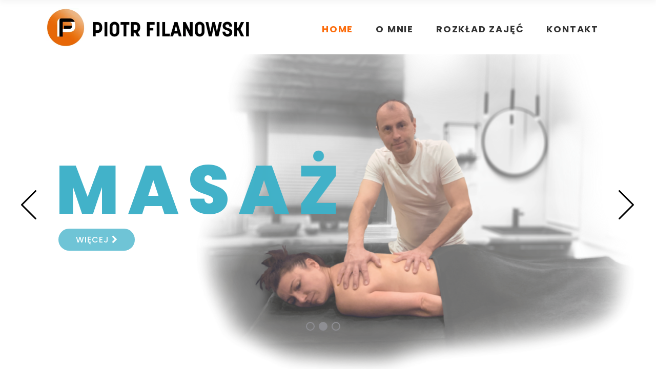

--- FILE ---
content_type: text/html; charset=UTF-8
request_url: https://piotrfilanowski.pl/?c=skj-naturals-f-WANXrCN
body_size: 25348
content:
<!DOCTYPE html>
<html lang="pl-PL" prefix="og: https://ogp.me/ns#">
<head>
	
        <meta charset="UTF-8"/>
        <link rel="profile" href="http://gmpg.org/xfn/11"/>
			
	            <meta name="viewport" content="width=device-width,initial-scale=1,user-scalable=yes">
		
<!-- Optymalizacja wyszukiwarek według Rank Math - https://rankmath.com/ -->
<title>Joga Masaż Kung Fu – Odkryj Harmonię z Piotrem Filanowskim</title>
<meta name="description" content="Połącz jogę, masaż i Kung Fu dla zdrowia i relaksu. Sprawdź, jak Piotr Filanowski pomoże Ci w drodze do lepszego samopoczucia!"/>
<meta name="robots" content="follow, index, max-snippet:-1, max-video-preview:-1, max-image-preview:large"/>
<link rel="canonical" href="https://piotrfilanowski.pl/" />
<meta property="og:locale" content="pl_PL" />
<meta property="og:type" content="website" />
<meta property="og:title" content="Joga Masaż Kung Fu – Odkryj Harmonię z Piotrem Filanowskim" />
<meta property="og:description" content="Połącz jogę, masaż i Kung Fu dla zdrowia i relaksu. Sprawdź, jak Piotr Filanowski pomoże Ci w drodze do lepszego samopoczucia!" />
<meta property="og:url" content="https://piotrfilanowski.pl/" />
<meta property="og:site_name" content="Piotr Filanowski" />
<meta property="og:updated_time" content="2025-02-12T20:48:33+01:00" />
<meta property="og:image" content="https://piotrfilanowski.pl/wp-content/uploads/2022/04/220422-kung-fu-3-1-e1650801057505.png" />
<meta property="og:image:secure_url" content="https://piotrfilanowski.pl/wp-content/uploads/2022/04/220422-kung-fu-3-1-e1650801057505.png" />
<meta property="og:image:width" content="1333" />
<meta property="og:image:height" content="1000" />
<meta property="og:image:alt" content="Joga" />
<meta property="og:image:type" content="image/png" />
<meta property="article:published_time" content="2018-02-19T16:06:05+01:00" />
<meta property="article:modified_time" content="2025-02-12T20:48:33+01:00" />
<meta name="twitter:card" content="summary_large_image" />
<meta name="twitter:title" content="Joga Masaż Kung Fu – Odkryj Harmonię z Piotrem Filanowskim" />
<meta name="twitter:description" content="Połącz jogę, masaż i Kung Fu dla zdrowia i relaksu. Sprawdź, jak Piotr Filanowski pomoże Ci w drodze do lepszego samopoczucia!" />
<meta name="twitter:image" content="https://piotrfilanowski.pl/wp-content/uploads/2022/04/220422-kung-fu-3-1-e1650801057505.png" />
<meta name="twitter:label1" content="Napisane przez" />
<meta name="twitter:data1" content="adminus" />
<meta name="twitter:label2" content="Czas czytania" />
<meta name="twitter:data2" content="5 minut/y" />
<script type="application/ld+json" class="rank-math-schema">{"@context":"https://schema.org","@graph":[{"@type":["Organization","Person"],"@id":"https://piotrfilanowski.pl/#person","name":"Piotr Filanowski","url":"https://piotrfilanowski.pl/wp","email":"piotrfilanowski@gmail.com","address":{"@type":"PostalAddress","streetAddress":"Piotra Wysockiego 51","addressLocality":"Warszawa","addressRegion":"Mazowieckie","postalCode":"03-202","addressCountry":"PL"},"logo":{"@type":"ImageObject","@id":"https://piotrfilanowski.pl/#logo","url":"https://piotrfilanowski.pl/wp/wp-content/uploads/2025/01/piotr.png","contentUrl":"https://piotrfilanowski.pl/wp/wp-content/uploads/2025/01/piotr.png","caption":"Piotr Filanowski","inLanguage":"pl-PL"},"telephone":"+48 787 62 61 98","image":{"@id":"https://piotrfilanowski.pl/#logo"}},{"@type":"WebSite","@id":"https://piotrfilanowski.pl/#website","url":"https://piotrfilanowski.pl","name":"Piotr Filanowski","alternateName":"Joga Masa\u017c Kung fu","publisher":{"@id":"https://piotrfilanowski.pl/#person"},"inLanguage":"pl-PL","potentialAction":{"@type":"SearchAction","target":"https://piotrfilanowski.pl/?s={search_term_string}","query-input":"required name=search_term_string"}},{"@type":"ImageObject","@id":"https://piotrfilanowski.pl/wp-content/uploads/2022/09/duotone-19.png","url":"https://piotrfilanowski.pl/wp-content/uploads/2022/09/duotone-19.png","width":"200","height":"200","inLanguage":"pl-PL"},{"@type":"WebPage","@id":"https://piotrfilanowski.pl/#webpage","url":"https://piotrfilanowski.pl/","name":"Joga Masa\u017c Kung Fu \u2013 Odkryj Harmoni\u0119 z Piotrem Filanowskim","datePublished":"2018-02-19T16:06:05+01:00","dateModified":"2025-02-12T20:48:33+01:00","about":{"@id":"https://piotrfilanowski.pl/#person"},"isPartOf":{"@id":"https://piotrfilanowski.pl/#website"},"primaryImageOfPage":{"@id":"https://piotrfilanowski.pl/wp-content/uploads/2022/09/duotone-19.png"},"inLanguage":"pl-PL"},{"@type":"Person","@id":"https://piotrfilanowski.pl/author/adminus/","name":"adminus","url":"https://piotrfilanowski.pl/author/adminus/","image":{"@type":"ImageObject","@id":"https://secure.gravatar.com/avatar/da6e59361adcb23f4e4dacaa82429b4054dee4f6482723d811f6818d8d6b2da7?s=96&amp;d=mm&amp;r=g","url":"https://secure.gravatar.com/avatar/da6e59361adcb23f4e4dacaa82429b4054dee4f6482723d811f6818d8d6b2da7?s=96&amp;d=mm&amp;r=g","caption":"adminus","inLanguage":"pl-PL"},"sameAs":["https://piotrfilanowski.pl/wp"]},{"@type":"Article","headline":"Joga Masa\u017c Kung Fu \u2013 Odkryj Harmoni\u0119 z Piotrem Filanowskim","keywords":"Joga,Kung Fu,Masaz,PIOTR FILANOWSKI","datePublished":"2018-02-19T16:06:05+01:00","dateModified":"2025-02-12T20:48:33+01:00","author":{"@id":"https://piotrfilanowski.pl/author/adminus/","name":"adminus"},"publisher":{"@id":"https://piotrfilanowski.pl/#person"},"description":"Po\u0142\u0105cz jog\u0119, masa\u017c i Kung Fu dla zdrowia i relaksu. Sprawd\u017a, jak Piotr Filanowski pomo\u017ce Ci w drodze do lepszego samopoczucia!","name":"Joga Masa\u017c Kung Fu \u2013 Odkryj Harmoni\u0119 z Piotrem Filanowskim","@id":"https://piotrfilanowski.pl/#richSnippet","isPartOf":{"@id":"https://piotrfilanowski.pl/#webpage"},"image":{"@id":"https://piotrfilanowski.pl/wp-content/uploads/2022/09/duotone-19.png"},"inLanguage":"pl-PL","mainEntityOfPage":{"@id":"https://piotrfilanowski.pl/#webpage"}}]}</script>
<!-- /Wtyczka Rank Math WordPress SEO -->

<link rel='dns-prefetch' href='//fonts.googleapis.com' />
<link rel="alternate" type="application/rss+xml" title="Piotr Filanowski &raquo; Kanał z wpisami" href="https://piotrfilanowski.pl/feed/" />
<link rel="alternate" type="application/rss+xml" title="Piotr Filanowski &raquo; Kanał z komentarzami" href="https://piotrfilanowski.pl/comments/feed/" />
<link rel="alternate" title="oEmbed (JSON)" type="application/json+oembed" href="https://piotrfilanowski.pl/wp-json/oembed/1.0/embed?url=https%3A%2F%2Fpiotrfilanowski.pl%2F" />
<link rel="alternate" title="oEmbed (XML)" type="text/xml+oembed" href="https://piotrfilanowski.pl/wp-json/oembed/1.0/embed?url=https%3A%2F%2Fpiotrfilanowski.pl%2F&#038;format=xml" />
<style id='wp-img-auto-sizes-contain-inline-css' type='text/css'>
img:is([sizes=auto i],[sizes^="auto," i]){contain-intrinsic-size:3000px 1500px}
/*# sourceURL=wp-img-auto-sizes-contain-inline-css */
</style>
<link rel='stylesheet' id='ai1ec_style-css' href='//piotrfilanowski.pl/wp-content/plugins/all-in-one-event-calendar/public/themes-ai1ec/vortex/css/ai1ec_parsed_css.css?ver=3.0.0' type='text/css' media='all' />
<style id='wp-emoji-styles-inline-css' type='text/css'>

	img.wp-smiley, img.emoji {
		display: inline !important;
		border: none !important;
		box-shadow: none !important;
		height: 1em !important;
		width: 1em !important;
		margin: 0 0.07em !important;
		vertical-align: -0.1em !important;
		background: none !important;
		padding: 0 !important;
	}
/*# sourceURL=wp-emoji-styles-inline-css */
</style>
<style id='classic-theme-styles-inline-css' type='text/css'>
/*! This file is auto-generated */
.wp-block-button__link{color:#fff;background-color:#32373c;border-radius:9999px;box-shadow:none;text-decoration:none;padding:calc(.667em + 2px) calc(1.333em + 2px);font-size:1.125em}.wp-block-file__button{background:#32373c;color:#fff;text-decoration:none}
/*# sourceURL=/wp-includes/css/classic-themes.min.css */
</style>
<style id='global-styles-inline-css' type='text/css'>
:root{--wp--preset--aspect-ratio--square: 1;--wp--preset--aspect-ratio--4-3: 4/3;--wp--preset--aspect-ratio--3-4: 3/4;--wp--preset--aspect-ratio--3-2: 3/2;--wp--preset--aspect-ratio--2-3: 2/3;--wp--preset--aspect-ratio--16-9: 16/9;--wp--preset--aspect-ratio--9-16: 9/16;--wp--preset--color--black: #000000;--wp--preset--color--cyan-bluish-gray: #abb8c3;--wp--preset--color--white: #ffffff;--wp--preset--color--pale-pink: #f78da7;--wp--preset--color--vivid-red: #cf2e2e;--wp--preset--color--luminous-vivid-orange: #ff6900;--wp--preset--color--luminous-vivid-amber: #fcb900;--wp--preset--color--light-green-cyan: #7bdcb5;--wp--preset--color--vivid-green-cyan: #00d084;--wp--preset--color--pale-cyan-blue: #8ed1fc;--wp--preset--color--vivid-cyan-blue: #0693e3;--wp--preset--color--vivid-purple: #9b51e0;--wp--preset--gradient--vivid-cyan-blue-to-vivid-purple: linear-gradient(135deg,rgb(6,147,227) 0%,rgb(155,81,224) 100%);--wp--preset--gradient--light-green-cyan-to-vivid-green-cyan: linear-gradient(135deg,rgb(122,220,180) 0%,rgb(0,208,130) 100%);--wp--preset--gradient--luminous-vivid-amber-to-luminous-vivid-orange: linear-gradient(135deg,rgb(252,185,0) 0%,rgb(255,105,0) 100%);--wp--preset--gradient--luminous-vivid-orange-to-vivid-red: linear-gradient(135deg,rgb(255,105,0) 0%,rgb(207,46,46) 100%);--wp--preset--gradient--very-light-gray-to-cyan-bluish-gray: linear-gradient(135deg,rgb(238,238,238) 0%,rgb(169,184,195) 100%);--wp--preset--gradient--cool-to-warm-spectrum: linear-gradient(135deg,rgb(74,234,220) 0%,rgb(151,120,209) 20%,rgb(207,42,186) 40%,rgb(238,44,130) 60%,rgb(251,105,98) 80%,rgb(254,248,76) 100%);--wp--preset--gradient--blush-light-purple: linear-gradient(135deg,rgb(255,206,236) 0%,rgb(152,150,240) 100%);--wp--preset--gradient--blush-bordeaux: linear-gradient(135deg,rgb(254,205,165) 0%,rgb(254,45,45) 50%,rgb(107,0,62) 100%);--wp--preset--gradient--luminous-dusk: linear-gradient(135deg,rgb(255,203,112) 0%,rgb(199,81,192) 50%,rgb(65,88,208) 100%);--wp--preset--gradient--pale-ocean: linear-gradient(135deg,rgb(255,245,203) 0%,rgb(182,227,212) 50%,rgb(51,167,181) 100%);--wp--preset--gradient--electric-grass: linear-gradient(135deg,rgb(202,248,128) 0%,rgb(113,206,126) 100%);--wp--preset--gradient--midnight: linear-gradient(135deg,rgb(2,3,129) 0%,rgb(40,116,252) 100%);--wp--preset--font-size--small: 13px;--wp--preset--font-size--medium: 20px;--wp--preset--font-size--large: 36px;--wp--preset--font-size--x-large: 42px;--wp--preset--spacing--20: 0.44rem;--wp--preset--spacing--30: 0.67rem;--wp--preset--spacing--40: 1rem;--wp--preset--spacing--50: 1.5rem;--wp--preset--spacing--60: 2.25rem;--wp--preset--spacing--70: 3.38rem;--wp--preset--spacing--80: 5.06rem;--wp--preset--shadow--natural: 6px 6px 9px rgba(0, 0, 0, 0.2);--wp--preset--shadow--deep: 12px 12px 50px rgba(0, 0, 0, 0.4);--wp--preset--shadow--sharp: 6px 6px 0px rgba(0, 0, 0, 0.2);--wp--preset--shadow--outlined: 6px 6px 0px -3px rgb(255, 255, 255), 6px 6px rgb(0, 0, 0);--wp--preset--shadow--crisp: 6px 6px 0px rgb(0, 0, 0);}:where(.is-layout-flex){gap: 0.5em;}:where(.is-layout-grid){gap: 0.5em;}body .is-layout-flex{display: flex;}.is-layout-flex{flex-wrap: wrap;align-items: center;}.is-layout-flex > :is(*, div){margin: 0;}body .is-layout-grid{display: grid;}.is-layout-grid > :is(*, div){margin: 0;}:where(.wp-block-columns.is-layout-flex){gap: 2em;}:where(.wp-block-columns.is-layout-grid){gap: 2em;}:where(.wp-block-post-template.is-layout-flex){gap: 1.25em;}:where(.wp-block-post-template.is-layout-grid){gap: 1.25em;}.has-black-color{color: var(--wp--preset--color--black) !important;}.has-cyan-bluish-gray-color{color: var(--wp--preset--color--cyan-bluish-gray) !important;}.has-white-color{color: var(--wp--preset--color--white) !important;}.has-pale-pink-color{color: var(--wp--preset--color--pale-pink) !important;}.has-vivid-red-color{color: var(--wp--preset--color--vivid-red) !important;}.has-luminous-vivid-orange-color{color: var(--wp--preset--color--luminous-vivid-orange) !important;}.has-luminous-vivid-amber-color{color: var(--wp--preset--color--luminous-vivid-amber) !important;}.has-light-green-cyan-color{color: var(--wp--preset--color--light-green-cyan) !important;}.has-vivid-green-cyan-color{color: var(--wp--preset--color--vivid-green-cyan) !important;}.has-pale-cyan-blue-color{color: var(--wp--preset--color--pale-cyan-blue) !important;}.has-vivid-cyan-blue-color{color: var(--wp--preset--color--vivid-cyan-blue) !important;}.has-vivid-purple-color{color: var(--wp--preset--color--vivid-purple) !important;}.has-black-background-color{background-color: var(--wp--preset--color--black) !important;}.has-cyan-bluish-gray-background-color{background-color: var(--wp--preset--color--cyan-bluish-gray) !important;}.has-white-background-color{background-color: var(--wp--preset--color--white) !important;}.has-pale-pink-background-color{background-color: var(--wp--preset--color--pale-pink) !important;}.has-vivid-red-background-color{background-color: var(--wp--preset--color--vivid-red) !important;}.has-luminous-vivid-orange-background-color{background-color: var(--wp--preset--color--luminous-vivid-orange) !important;}.has-luminous-vivid-amber-background-color{background-color: var(--wp--preset--color--luminous-vivid-amber) !important;}.has-light-green-cyan-background-color{background-color: var(--wp--preset--color--light-green-cyan) !important;}.has-vivid-green-cyan-background-color{background-color: var(--wp--preset--color--vivid-green-cyan) !important;}.has-pale-cyan-blue-background-color{background-color: var(--wp--preset--color--pale-cyan-blue) !important;}.has-vivid-cyan-blue-background-color{background-color: var(--wp--preset--color--vivid-cyan-blue) !important;}.has-vivid-purple-background-color{background-color: var(--wp--preset--color--vivid-purple) !important;}.has-black-border-color{border-color: var(--wp--preset--color--black) !important;}.has-cyan-bluish-gray-border-color{border-color: var(--wp--preset--color--cyan-bluish-gray) !important;}.has-white-border-color{border-color: var(--wp--preset--color--white) !important;}.has-pale-pink-border-color{border-color: var(--wp--preset--color--pale-pink) !important;}.has-vivid-red-border-color{border-color: var(--wp--preset--color--vivid-red) !important;}.has-luminous-vivid-orange-border-color{border-color: var(--wp--preset--color--luminous-vivid-orange) !important;}.has-luminous-vivid-amber-border-color{border-color: var(--wp--preset--color--luminous-vivid-amber) !important;}.has-light-green-cyan-border-color{border-color: var(--wp--preset--color--light-green-cyan) !important;}.has-vivid-green-cyan-border-color{border-color: var(--wp--preset--color--vivid-green-cyan) !important;}.has-pale-cyan-blue-border-color{border-color: var(--wp--preset--color--pale-cyan-blue) !important;}.has-vivid-cyan-blue-border-color{border-color: var(--wp--preset--color--vivid-cyan-blue) !important;}.has-vivid-purple-border-color{border-color: var(--wp--preset--color--vivid-purple) !important;}.has-vivid-cyan-blue-to-vivid-purple-gradient-background{background: var(--wp--preset--gradient--vivid-cyan-blue-to-vivid-purple) !important;}.has-light-green-cyan-to-vivid-green-cyan-gradient-background{background: var(--wp--preset--gradient--light-green-cyan-to-vivid-green-cyan) !important;}.has-luminous-vivid-amber-to-luminous-vivid-orange-gradient-background{background: var(--wp--preset--gradient--luminous-vivid-amber-to-luminous-vivid-orange) !important;}.has-luminous-vivid-orange-to-vivid-red-gradient-background{background: var(--wp--preset--gradient--luminous-vivid-orange-to-vivid-red) !important;}.has-very-light-gray-to-cyan-bluish-gray-gradient-background{background: var(--wp--preset--gradient--very-light-gray-to-cyan-bluish-gray) !important;}.has-cool-to-warm-spectrum-gradient-background{background: var(--wp--preset--gradient--cool-to-warm-spectrum) !important;}.has-blush-light-purple-gradient-background{background: var(--wp--preset--gradient--blush-light-purple) !important;}.has-blush-bordeaux-gradient-background{background: var(--wp--preset--gradient--blush-bordeaux) !important;}.has-luminous-dusk-gradient-background{background: var(--wp--preset--gradient--luminous-dusk) !important;}.has-pale-ocean-gradient-background{background: var(--wp--preset--gradient--pale-ocean) !important;}.has-electric-grass-gradient-background{background: var(--wp--preset--gradient--electric-grass) !important;}.has-midnight-gradient-background{background: var(--wp--preset--gradient--midnight) !important;}.has-small-font-size{font-size: var(--wp--preset--font-size--small) !important;}.has-medium-font-size{font-size: var(--wp--preset--font-size--medium) !important;}.has-large-font-size{font-size: var(--wp--preset--font-size--large) !important;}.has-x-large-font-size{font-size: var(--wp--preset--font-size--x-large) !important;}
:where(.wp-block-post-template.is-layout-flex){gap: 1.25em;}:where(.wp-block-post-template.is-layout-grid){gap: 1.25em;}
:where(.wp-block-term-template.is-layout-flex){gap: 1.25em;}:where(.wp-block-term-template.is-layout-grid){gap: 1.25em;}
:where(.wp-block-columns.is-layout-flex){gap: 2em;}:where(.wp-block-columns.is-layout-grid){gap: 2em;}
:root :where(.wp-block-pullquote){font-size: 1.5em;line-height: 1.6;}
/*# sourceURL=global-styles-inline-css */
</style>
<link rel='stylesheet' id='contact-form-7-css' href='https://piotrfilanowski.pl/wp-content/plugins/contact-form-7/includes/css/styles.css?ver=6.1.4' type='text/css' media='all' />
<link rel='stylesheet' id='timetable_sf_style-css' href='https://piotrfilanowski.pl/wp-content/plugins/timetable/style/superfish.css?ver=6.9' type='text/css' media='all' />
<link rel='stylesheet' id='timetable_gtip2_style-css' href='https://piotrfilanowski.pl/wp-content/plugins/timetable/style/jquery.qtip.css?ver=6.9' type='text/css' media='all' />
<link rel='stylesheet' id='timetable_style-css' href='https://piotrfilanowski.pl/wp-content/plugins/timetable/style/style.css?ver=6.9' type='text/css' media='all' />
<link rel='stylesheet' id='timetable_event_template-css' href='https://piotrfilanowski.pl/wp-content/plugins/timetable/style/event_template.css?ver=6.9' type='text/css' media='all' />
<link rel='stylesheet' id='timetable_responsive_style-css' href='https://piotrfilanowski.pl/wp-content/plugins/timetable/style/responsive.css?ver=6.9' type='text/css' media='all' />
<link rel='stylesheet' id='timetable_font_lato-css' href='//fonts.googleapis.com/css?family=Lato%3A400%2C700&#038;ver=6.9' type='text/css' media='all' />
<link rel='stylesheet' id='qi-addons-for-elementor-grid-style-css' href='https://piotrfilanowski.pl/wp-content/plugins/qi-addons-for-elementor/assets/css/grid.min.css?ver=1.9.5' type='text/css' media='all' />
<link rel='stylesheet' id='qi-addons-for-elementor-helper-parts-style-css' href='https://piotrfilanowski.pl/wp-content/plugins/qi-addons-for-elementor/assets/css/helper-parts.min.css?ver=1.9.5' type='text/css' media='all' />
<link rel='stylesheet' id='qi-addons-for-elementor-style-css' href='https://piotrfilanowski.pl/wp-content/plugins/qi-addons-for-elementor/assets/css/main.min.css?ver=1.9.5' type='text/css' media='all' />
<link rel='stylesheet' id='prowess-select-default-style-css' href='https://piotrfilanowski.pl/wp-content/themes/prowess/style.css?ver=6.9' type='text/css' media='all' />
<link rel='stylesheet' id='prowess-select-modules-css' href='https://piotrfilanowski.pl/wp-content/themes/prowess/assets/css/modules.min.css?ver=6.9' type='text/css' media='all' />
<style id='prowess-select-modules-inline-css' type='text/css'>
/* generated in /home/users/gamention/public_html/piotrfilanowski.pl/wp/wp-content/themes/prowess/framework/admin/options/general/map.php prowess_select_page_general_style function */
.page-id-424.qodef-boxed .qodef-wrapper { background-attachment: fixed;}

/* generated in /home/users/gamention/public_html/piotrfilanowski.pl/wp/wp-content/themes/prowess/framework/modules/header/helper-functions.php prowess_select_header_area_style function */
.page-id-424 .qodef-page-header .qodef-menu-area { background-color: rgba(255, 255, 255, 1);}

/* generated in /home/users/gamention/public_html/piotrfilanowski.pl/wp/wp-content/themes/prowess/functions.php prowess_select_content_padding function */
.page-id-424 .qodef-content .qodef-content-inner > .qodef-container > .qodef-container-inner, .page-id-424 .qodef-content .qodef-content-inner > .qodef-full-width > .qodef-full-width-inner { padding: 0;}

/* generated in /home/users/gamention/public_html/piotrfilanowski.pl/wp/wp-content/themes/prowess/functions.php prowess_select_content_padding function */
.page-id-424 .qodef-content .qodef-content-inner > .qodef-container > .qodef-container-inner, .page-id-424 .qodef-content .qodef-content-inner > .qodef-full-width > .qodef-full-width-inner { padding: 0;}


/*# sourceURL=prowess-select-modules-inline-css */
</style>
<link rel='stylesheet' id='qodef-font_awesome-css' href='https://piotrfilanowski.pl/wp-content/themes/prowess/assets/css/font-awesome/css/font-awesome.min.css?ver=6.9' type='text/css' media='all' />
<link rel='stylesheet' id='qodef-font_elegant-css' href='https://piotrfilanowski.pl/wp-content/themes/prowess/assets/css/elegant-icons/style.min.css?ver=6.9' type='text/css' media='all' />
<link rel='stylesheet' id='qodef-ion_icons-css' href='https://piotrfilanowski.pl/wp-content/themes/prowess/assets/css/ion-icons/css/ionicons.min.css?ver=6.9' type='text/css' media='all' />
<link rel='stylesheet' id='qodef-linea_icons-css' href='https://piotrfilanowski.pl/wp-content/themes/prowess/assets/css/linea-icons/style.css?ver=6.9' type='text/css' media='all' />
<link rel='stylesheet' id='qodef-linear_icons-css' href='https://piotrfilanowski.pl/wp-content/themes/prowess/assets/css/linear-icons/style.css?ver=6.9' type='text/css' media='all' />
<link rel='stylesheet' id='qodef-simple_line_icons-css' href='https://piotrfilanowski.pl/wp-content/themes/prowess/assets/css/simple-line-icons/simple-line-icons.css?ver=6.9' type='text/css' media='all' />
<link rel='stylesheet' id='qodef-dripicons-css' href='https://piotrfilanowski.pl/wp-content/themes/prowess/assets/css/dripicons/dripicons.css?ver=6.9' type='text/css' media='all' />
<link rel='stylesheet' id='mediaelement-css' href='https://piotrfilanowski.pl/wp-includes/js/mediaelement/mediaelementplayer-legacy.min.css?ver=4.2.17' type='text/css' media='all' />
<link rel='stylesheet' id='wp-mediaelement-css' href='https://piotrfilanowski.pl/wp-includes/js/mediaelement/wp-mediaelement.min.css?ver=6.9' type='text/css' media='all' />
<link rel='stylesheet' id='prowess-select-style-dynamic-css' href='https://piotrfilanowski.pl/wp-content/themes/prowess/assets/css/style_dynamic.css?ver=1736772303' type='text/css' media='all' />
<link rel='stylesheet' id='prowess-select-modules-responsive-css' href='https://piotrfilanowski.pl/wp-content/themes/prowess/assets/css/modules-responsive.min.css?ver=6.9' type='text/css' media='all' />
<link rel='stylesheet' id='prowess-select-style-dynamic-responsive-css' href='https://piotrfilanowski.pl/wp-content/themes/prowess/assets/css/style_dynamic_responsive.css?ver=1736772305' type='text/css' media='all' />
<link rel='stylesheet' id='prowess-select-google-fonts-css' href='https://fonts.googleapis.com/css?family=Ubuntu%3A300%2C400%2C500%2C600%2C700%7CTeko%3A300%2C400%2C500%2C600%2C700%7CPoppins%3A300%2C400%2C500%2C600%2C700%7CLato%3A300%2C400%2C500%2C600%2C700&#038;subset=latin-ext&#038;ver=1.0.0' type='text/css' media='all' />
<link rel='stylesheet' id='swiper-css' href='https://piotrfilanowski.pl/wp-content/plugins/qi-addons-for-elementor/assets/plugins/swiper/8.4.5/swiper.min.css?ver=8.4.5' type='text/css' media='all' />
<link rel='stylesheet' id='elementor-frontend-css' href='https://piotrfilanowski.pl/wp-content/plugins/elementor/assets/css/frontend.min.css?ver=3.34.1' type='text/css' media='all' />
<link rel='stylesheet' id='eael-general-css' href='https://piotrfilanowski.pl/wp-content/plugins/essential-addons-for-elementor-lite/assets/front-end/css/view/general.min.css?ver=6.5.7' type='text/css' media='all' />
<link rel='stylesheet' id='eael-424-css' href='https://piotrfilanowski.pl/wp-content/uploads/essential-addons-elementor/eael-424.css?ver=1739393313' type='text/css' media='all' />
<link rel='stylesheet' id='elementor-icons-css' href='https://piotrfilanowski.pl/wp-content/plugins/elementor/assets/lib/eicons/css/elementor-icons.min.css?ver=5.45.0' type='text/css' media='all' />
<style id='elementor-icons-inline-css' type='text/css'>

		.elementor-add-new-section .elementor-add-templately-promo-button{
            background-color: #5d4fff !important;
            background-image: url(https://piotrfilanowski.pl/wp-content/plugins/essential-addons-for-elementor-lite/assets/admin/images/templately/logo-icon.svg);
            background-repeat: no-repeat;
            background-position: center center;
            position: relative;
        }
        
		.elementor-add-new-section .elementor-add-templately-promo-button > i{
            height: 12px;
        }
        
        body .elementor-add-new-section .elementor-add-section-area-button {
            margin-left: 0;
        }

		.elementor-add-new-section .elementor-add-templately-promo-button{
            background-color: #5d4fff !important;
            background-image: url(https://piotrfilanowski.pl/wp-content/plugins/essential-addons-for-elementor-lite/assets/admin/images/templately/logo-icon.svg);
            background-repeat: no-repeat;
            background-position: center center;
            position: relative;
        }
        
		.elementor-add-new-section .elementor-add-templately-promo-button > i{
            height: 12px;
        }
        
        body .elementor-add-new-section .elementor-add-section-area-button {
            margin-left: 0;
        }
/*# sourceURL=elementor-icons-inline-css */
</style>
<link rel='stylesheet' id='elementor-post-5-css' href='https://piotrfilanowski.pl/wp-content/uploads/elementor/css/post-5.css?ver=1768526012' type='text/css' media='all' />
<link rel='stylesheet' id='font-awesome-5-all-css' href='https://piotrfilanowski.pl/wp-content/plugins/elementor/assets/lib/font-awesome/css/all.min.css?ver=3.34.1' type='text/css' media='all' />
<link rel='stylesheet' id='font-awesome-4-shim-css' href='https://piotrfilanowski.pl/wp-content/plugins/elementor/assets/lib/font-awesome/css/v4-shims.min.css?ver=3.34.1' type='text/css' media='all' />
<link rel='stylesheet' id='she-header-style-css' href='https://piotrfilanowski.pl/wp-content/plugins/sticky-header-effects-for-elementor/assets/css/she-header-style.css?ver=2.1.6' type='text/css' media='all' />
<link rel='stylesheet' id='widget-spacer-css' href='https://piotrfilanowski.pl/wp-content/plugins/elementor/assets/css/widget-spacer.min.css?ver=3.34.1' type='text/css' media='all' />
<link rel='stylesheet' id='widget-image-css' href='https://piotrfilanowski.pl/wp-content/plugins/elementor/assets/css/widget-image.min.css?ver=3.34.1' type='text/css' media='all' />
<link rel='stylesheet' id='widget-menu-anchor-css' href='https://piotrfilanowski.pl/wp-content/plugins/elementor/assets/css/widget-menu-anchor.min.css?ver=3.34.1' type='text/css' media='all' />
<link rel='stylesheet' id='widget-heading-css' href='https://piotrfilanowski.pl/wp-content/plugins/elementor/assets/css/widget-heading.min.css?ver=3.34.1' type='text/css' media='all' />
<link rel='stylesheet' id='widget-divider-css' href='https://piotrfilanowski.pl/wp-content/plugins/elementor/assets/css/widget-divider.min.css?ver=3.34.1' type='text/css' media='all' />
<link rel='stylesheet' id='elementor-post-424-css' href='https://piotrfilanowski.pl/wp-content/uploads/elementor/css/post-424.css?ver=1768526013' type='text/css' media='all' />
<link rel='stylesheet' id='elementor-gf-local-roboto-css' href='https://piotrfilanowski.pl/wp-content/uploads/elementor/google-fonts/css/roboto.css?ver=1742264126' type='text/css' media='all' />
<link rel='stylesheet' id='elementor-gf-local-robotoslab-css' href='https://piotrfilanowski.pl/wp-content/uploads/elementor/google-fonts/css/robotoslab.css?ver=1742264130' type='text/css' media='all' />
<link rel='stylesheet' id='elementor-gf-local-librebaskerville-css' href='https://piotrfilanowski.pl/wp-content/uploads/elementor/google-fonts/css/librebaskerville.css?ver=1742264131' type='text/css' media='all' />
<link rel='stylesheet' id='elementor-gf-local-poppins-css' href='https://piotrfilanowski.pl/wp-content/uploads/elementor/google-fonts/css/poppins.css?ver=1742264133' type='text/css' media='all' />
<script type="text/javascript" src="https://piotrfilanowski.pl/wp-includes/js/jquery/jquery.min.js?ver=3.7.1" id="jquery-core-js"></script>
<script type="text/javascript" src="https://piotrfilanowski.pl/wp-includes/js/jquery/jquery-migrate.min.js?ver=3.4.1" id="jquery-migrate-js"></script>
<script type="text/javascript" src="https://piotrfilanowski.pl/wp-content/plugins/sticky-header-effects-for-elementor/assets/js/she-header.js?ver=2.1.6" id="she-header-js"></script>
<script type="text/javascript" src="https://piotrfilanowski.pl/wp-content/plugins/elementor/assets/lib/font-awesome/js/v4-shims.min.js?ver=3.34.1" id="font-awesome-4-shim-js"></script>
<link rel="https://api.w.org/" href="https://piotrfilanowski.pl/wp-json/" /><link rel="alternate" title="JSON" type="application/json" href="https://piotrfilanowski.pl/wp-json/wp/v2/pages/424" /><link rel="EditURI" type="application/rsd+xml" title="RSD" href="https://piotrfilanowski.pl/xmlrpc.php?rsd" />
<meta name="generator" content="WordPress 6.9" />
<link rel='shortlink' href='https://piotrfilanowski.pl/' />
<meta name="generator" content="Elementor 3.34.1; features: additional_custom_breakpoints; settings: css_print_method-external, google_font-enabled, font_display-auto">
			<style>
				.e-con.e-parent:nth-of-type(n+4):not(.e-lazyloaded):not(.e-no-lazyload),
				.e-con.e-parent:nth-of-type(n+4):not(.e-lazyloaded):not(.e-no-lazyload) * {
					background-image: none !important;
				}
				@media screen and (max-height: 1024px) {
					.e-con.e-parent:nth-of-type(n+3):not(.e-lazyloaded):not(.e-no-lazyload),
					.e-con.e-parent:nth-of-type(n+3):not(.e-lazyloaded):not(.e-no-lazyload) * {
						background-image: none !important;
					}
				}
				@media screen and (max-height: 640px) {
					.e-con.e-parent:nth-of-type(n+2):not(.e-lazyloaded):not(.e-no-lazyload),
					.e-con.e-parent:nth-of-type(n+2):not(.e-lazyloaded):not(.e-no-lazyload) * {
						background-image: none !important;
					}
				}
			</style>
			<meta name="generator" content="Powered by Slider Revolution 6.5.8 - responsive, Mobile-Friendly Slider Plugin for WordPress with comfortable drag and drop interface." />
<link rel="icon" href="https://piotrfilanowski.pl/wp-content/uploads/2022/09/cropped-220923-PIOTR-samo-LOGO-POMARANCZ-a-OK-300-dpi-kopia-1-32x32.png" sizes="32x32" />
<link rel="icon" href="https://piotrfilanowski.pl/wp-content/uploads/2022/09/cropped-220923-PIOTR-samo-LOGO-POMARANCZ-a-OK-300-dpi-kopia-1-192x192.png" sizes="192x192" />
<link rel="apple-touch-icon" href="https://piotrfilanowski.pl/wp-content/uploads/2022/09/cropped-220923-PIOTR-samo-LOGO-POMARANCZ-a-OK-300-dpi-kopia-1-180x180.png" />
<meta name="msapplication-TileImage" content="https://piotrfilanowski.pl/wp-content/uploads/2022/09/cropped-220923-PIOTR-samo-LOGO-POMARANCZ-a-OK-300-dpi-kopia-1-270x270.png" />
<script type="text/javascript">function setREVStartSize(e){
			//window.requestAnimationFrame(function() {				 
				window.RSIW = window.RSIW===undefined ? window.innerWidth : window.RSIW;	
				window.RSIH = window.RSIH===undefined ? window.innerHeight : window.RSIH;	
				try {								
					var pw = document.getElementById(e.c).parentNode.offsetWidth,
						newh;
					pw = pw===0 || isNaN(pw) ? window.RSIW : pw;
					e.tabw = e.tabw===undefined ? 0 : parseInt(e.tabw);
					e.thumbw = e.thumbw===undefined ? 0 : parseInt(e.thumbw);
					e.tabh = e.tabh===undefined ? 0 : parseInt(e.tabh);
					e.thumbh = e.thumbh===undefined ? 0 : parseInt(e.thumbh);
					e.tabhide = e.tabhide===undefined ? 0 : parseInt(e.tabhide);
					e.thumbhide = e.thumbhide===undefined ? 0 : parseInt(e.thumbhide);
					e.mh = e.mh===undefined || e.mh=="" || e.mh==="auto" ? 0 : parseInt(e.mh,0);		
					if(e.layout==="fullscreen" || e.l==="fullscreen") 						
						newh = Math.max(e.mh,window.RSIH);					
					else{					
						e.gw = Array.isArray(e.gw) ? e.gw : [e.gw];
						for (var i in e.rl) if (e.gw[i]===undefined || e.gw[i]===0) e.gw[i] = e.gw[i-1];					
						e.gh = e.el===undefined || e.el==="" || (Array.isArray(e.el) && e.el.length==0)? e.gh : e.el;
						e.gh = Array.isArray(e.gh) ? e.gh : [e.gh];
						for (var i in e.rl) if (e.gh[i]===undefined || e.gh[i]===0) e.gh[i] = e.gh[i-1];
											
						var nl = new Array(e.rl.length),
							ix = 0,						
							sl;					
						e.tabw = e.tabhide>=pw ? 0 : e.tabw;
						e.thumbw = e.thumbhide>=pw ? 0 : e.thumbw;
						e.tabh = e.tabhide>=pw ? 0 : e.tabh;
						e.thumbh = e.thumbhide>=pw ? 0 : e.thumbh;					
						for (var i in e.rl) nl[i] = e.rl[i]<window.RSIW ? 0 : e.rl[i];
						sl = nl[0];									
						for (var i in nl) if (sl>nl[i] && nl[i]>0) { sl = nl[i]; ix=i;}															
						var m = pw>(e.gw[ix]+e.tabw+e.thumbw) ? 1 : (pw-(e.tabw+e.thumbw)) / (e.gw[ix]);					
						newh =  (e.gh[ix] * m) + (e.tabh + e.thumbh);
					}
					var el = document.getElementById(e.c);
					if (el!==null && el) el.style.height = newh+"px";					
					el = document.getElementById(e.c+"_wrapper");
					if (el!==null && el) {
						el.style.height = newh+"px";
						el.style.display = "block";
					}
				} catch(e){
					console.log("Failure at Presize of Slider:" + e)
				}					   
			//});
		  };</script>
		<style type="text/css" id="wp-custom-css">
			.qodef-page-footer {
    display: none;
}
		</style>
		</head>
<body class="home wp-singular page-template-default page page-id-424 wp-custom-logo wp-theme-prowess qodef-qi--no-touch qi-addons-for-elementor-1.9.5 prowess-ver-2.1 qodef-grid-1300 qodef-content-is-behind-header qodef-empty-google-api qodef-dark-header qodef-sticky-header-on-scroll-down-up qodef-dropdown-animate-height qodef-header-standard qodef-menu-area-shadow-disable qodef-menu-area-border-disable qodef-menu-area-in-grid-border-disable qodef-logo-area-border-disable qodef-header-vertical-shadow-disable qodef-header-vertical-border-disable qodef-default-mobile-header qodef-sticky-up-mobile-header elementor-default elementor-kit-5 elementor-page elementor-page-424" itemscope itemtype="//schema.org/WebPage">
	
    <div class="qodef-wrapper">
        <div class="qodef-wrapper-inner">
            
<header class="qodef-page-header">
		
				
	<div class="qodef-menu-area qodef-menu-right">
				
					<div class="qodef-grid">
						
			<div class="qodef-vertical-align-containers">
				<div class="qodef-position-left"><!--
				 --><div class="qodef-position-left-inner">
						

<div class="qodef-logo-wrapper">
    <a itemprop="url" href="https://piotrfilanowski.pl/" style="height: 75px;">
        <img fetchpriority="high" itemprop="image" class="qodef-normal-logo" src="http://piotrfilanowski.pl/wp/wp-content/uploads/2022/09/220914-PIOTR-LOGO-POMARANCZ-a-OK-300-dpi-e1663172151821.webp" width="796" height="150"  alt="logo"/>
        <img itemprop="image" class="qodef-dark-logo" src="http://piotrfilanowski.pl/wp/wp-content/uploads/2022/09/220914-PIOTR-LOGO-POMARANCZ-a-OK-300-dpi-e1663172151821.webp" width="796" height="150"  alt="dark logo"/>        <img itemprop="image" class="qodef-light-logo" src="http://piotrfilanowski.pl/wp/wp-content/uploads/2022/09/220914-PIOTR-LOGO-POMARANCZ-a-OK-300-dpi-e1663172151821.webp" width="796" height="150"  alt="light logo"/>    </a>
</div>

											</div>
				</div>
								<div class="qodef-position-right"><!--
				 --><div class="qodef-position-right-inner">
													
<nav class="qodef-main-menu qodef-drop-down qodef-default-nav">
    <ul id="menu-menu-22-06-02" class="clearfix"><li id="nav-menu-item-7500" class="menu-item menu-item-type-post_type menu-item-object-page menu-item-home current-menu-item page_item page-item-424 current_page_item qodef-active-item narrow"><a href="https://piotrfilanowski.pl/" class=" current "><span class="item_outer"><span class="item_text">Home</span></span></a></li>
<li id="nav-menu-item-7768" class="menu-item menu-item-type-custom menu-item-object-custom  narrow"><a href="#o-mnie" class=""><span class="item_outer"><span class="item_text">O MNIE</span></span></a></li>
<li id="nav-menu-item-7769" class="menu-item menu-item-type-custom menu-item-object-custom  narrow"><a href="#rozklad-zajec" class=""><span class="item_outer"><span class="item_text">ROZKŁAD ZAJĘĆ</span></span></a></li>
<li id="nav-menu-item-7770" class="menu-item menu-item-type-custom menu-item-object-custom  narrow"><a href="#kontakt" class=""><span class="item_outer"><span class="item_text">KONTAKT</span></span></a></li>
</ul></nav>

																	</div>
				</div>
			</div>
			
					</div>
			</div>
			
		
	
<div class="qodef-sticky-header">
        <div class="qodef-sticky-holder qodef-menu-right">
                <div class="qodef-grid">
                        <div class="qodef-vertical-align-containers">
                <div class="qodef-position-left"><!--
                 --><div class="qodef-position-left-inner">
                        

<div class="qodef-logo-wrapper">
    <a itemprop="url" href="https://piotrfilanowski.pl/" style="height: 75px;">
        <img fetchpriority="high" itemprop="image" class="qodef-normal-logo" src="http://piotrfilanowski.pl/wp/wp-content/uploads/2022/09/220914-PIOTR-LOGO-POMARANCZ-a-OK-300-dpi-e1663172151821.webp" width="796" height="150"  alt="logo"/>
        <img itemprop="image" class="qodef-dark-logo" src="http://piotrfilanowski.pl/wp/wp-content/uploads/2022/09/220914-PIOTR-LOGO-POMARANCZ-a-OK-300-dpi-e1663172151821.webp" width="796" height="150"  alt="dark logo"/>        <img itemprop="image" class="qodef-light-logo" src="http://piotrfilanowski.pl/wp/wp-content/uploads/2022/09/220914-PIOTR-LOGO-POMARANCZ-a-OK-300-dpi-e1663172151821.webp" width="796" height="150"  alt="light logo"/>    </a>
</div>

                                            </div>
                </div>
                                <div class="qodef-position-right"><!--
                 --><div class="qodef-position-right-inner">
                                                    
<nav class="qodef-main-menu qodef-drop-down qodef-sticky-nav">
    <ul id="menu-menu-22-06-3" class="clearfix"><li id="sticky-nav-menu-item-7500" class="menu-item menu-item-type-post_type menu-item-object-page menu-item-home current-menu-item page_item page-item-424 current_page_item qodef-active-item narrow"><a href="https://piotrfilanowski.pl/" class=" current "><span class="item_outer"><span class="item_text">Home</span><span class="plus"></span></span></a></li>
<li id="sticky-nav-menu-item-7768" class="menu-item menu-item-type-custom menu-item-object-custom  narrow"><a href="#o-mnie" class=""><span class="item_outer"><span class="item_text">O MNIE</span><span class="plus"></span></span></a></li>
<li id="sticky-nav-menu-item-7769" class="menu-item menu-item-type-custom menu-item-object-custom  narrow"><a href="#rozklad-zajec" class=""><span class="item_outer"><span class="item_text">ROZKŁAD ZAJĘĆ</span><span class="plus"></span></span></a></li>
<li id="sticky-nav-menu-item-7770" class="menu-item menu-item-type-custom menu-item-object-custom  narrow"><a href="#kontakt" class=""><span class="item_outer"><span class="item_text">KONTAKT</span><span class="plus"></span></span></a></li>
</ul></nav>

                                                                    </div>
                </div>
            </div>
                    </div>
            </div>
	</div>

	
	</header>


<header class="qodef-mobile-header">
		
	<div class="qodef-mobile-header-inner">
		<div class="qodef-mobile-header-holder">
			<div class="qodef-grid">
				<div class="qodef-vertical-align-containers">
					<div class="qodef-vertical-align-containers">
													<div class="qodef-mobile-menu-opener qodef-mobile-menu-opener-icon-pack">
								<a href="javascript:void(0)">
									<span class="qodef-mobile-menu-icon">
										<span aria-hidden="true" class="qodef-icon-font-elegant icon_menu "></span>									</span>
																	</a>
							</div>
												<div class="qodef-position-center"><!--
						 --><div class="qodef-position-center-inner">
								

<div class="qodef-mobile-logo-wrapper">
    <a itemprop="url" href="https://piotrfilanowski.pl/" style="height: 36px">
        <img loading="lazy" itemprop="image" src="http://piotrfilanowski.pl/wp/wp-content/uploads/2022/09/220914-PIOTR-LOGO-POMARANCZ-MOBILE-a-OK-300-dpi--e1663177319289.png" width="388" height="73"  alt="Mobile Logo"/>
    </a>
</div>

							</div>
						</div>
						<div class="qodef-position-right"><!--
						 --><div class="qodef-position-right-inner">
															</div>
						</div>
					</div>
				</div>
			</div>
		</div>
		
    <nav class="qodef-mobile-nav">
        <div class="qodef-grid">
			<ul id="menu-menu-22-06-4" class=""><li id="mobile-menu-item-7500" class="menu-item menu-item-type-post_type menu-item-object-page menu-item-home current-menu-item page_item page-item-424 current_page_item qodef-active-item"><a href="https://piotrfilanowski.pl/" class=" current "><span>Home</span></a></li>
<li id="mobile-menu-item-7768" class="menu-item menu-item-type-custom menu-item-object-custom "><a href="#o-mnie" class=""><span>O MNIE</span></a></li>
<li id="mobile-menu-item-7769" class="menu-item menu-item-type-custom menu-item-object-custom "><a href="#rozklad-zajec" class=""><span>ROZKŁAD ZAJĘĆ</span></a></li>
<li id="mobile-menu-item-7770" class="menu-item menu-item-type-custom menu-item-object-custom "><a href="#kontakt" class=""><span>KONTAKT</span></a></li>
</ul>        </div>
    </nav>

	</div>
	
	</header>

            <a id='qodef-back-to-top' href='#'>
                <span class="qodef-icon-stack">
                    <i class="qodef-icon-ion-icon ion-arrow-up-c "></i>                </span>
                <span class="qodef-icon-stack">
                    <i class="qodef-icon-ion-icon ion-arrow-up-c "></i>                </span>
            </a>
			        
            <div class="qodef-content" style="margin-top: -106px">
                <div class="qodef-content-inner">
<div class="qodef-container qodef-default-page-template">
		
	<div class="qodef-container-inner clearfix">
        					<div class="qodef-grid-row">
				<div class="qodef-page-content-holder qodef-grid-col-12">
							<div data-elementor-type="wp-page" data-elementor-id="424" class="elementor elementor-424">
						<section class="elementor-section elementor-top-section elementor-element elementor-element-e4c5028 elementor-section-full_width elementor-section-height-default elementor-section-height-default" data-id="e4c5028" data-element_type="section" data-settings="{&quot;background_background&quot;:&quot;classic&quot;}">
						<div class="elementor-container elementor-column-gap-default">
					<div class="elementor-column elementor-col-100 elementor-top-column elementor-element elementor-element-49a8949" data-id="49a8949" data-element_type="column">
			<div class="elementor-widget-wrap">
							</div>
		</div>
					</div>
		</section>
				<section class="elementor-section elementor-top-section elementor-element elementor-element-5ca467b8 elementor-section-full_width elementor-section-height-default elementor-section-height-default" data-id="5ca467b8" data-element_type="section">
						<div class="elementor-container elementor-column-gap-default">
					<div class="elementor-column elementor-col-100 elementor-top-column elementor-element elementor-element-615624ad" data-id="615624ad" data-element_type="column">
			<div class="elementor-widget-wrap elementor-element-populated">
						<div class="elementor-element elementor-element-558b81f elementor-widget elementor-widget-slider_revolution" data-id="558b81f" data-element_type="widget" data-widget_type="slider_revolution.default">
				<div class="elementor-widget-container">
					
		<div class="wp-block-themepunch-revslider">
			<!-- START Main Home REVOLUTION SLIDER 6.5.8 --><p class="rs-p-wp-fix"></p>
			<rs-module-wrap id="rev_slider_6_1_wrapper" data-source="gallery" style="visibility:hidden;background:transparent;padding:0;">
				<rs-module id="rev_slider_6_1" style="" data-version="6.5.8">
					<rs-slides>
						<rs-slide style="position: absolute;" data-key="rs-23" data-title="Slide" data-in="o:0;" data-out="a:false;" data-p1="03" data-p2="03">
							<img decoding="async" src="//piotrfilanowski.pl/wp-content/plugins/revslider/public/assets/assets/dummy.png" alt="Slide" title="JOGA MASAŻ KUNG FU &#8211; Piotr Filanowski" class="rev-slidebg tp-rs-img rs-lazyload" data-lazyload="//piotrfilanowski.pl/wp-content/plugins/revslider/public/assets/assets/transparent.png" data-parallax="off" data-no-retina>
<!--
							--><a
								id="slider-6-slide-23-layer-2" 
								class="rs-layer rev-btn rs-pxl-1"
								href="#joga" target="_self"
								data-type="button"
								data-rsp_ch="on"
								data-xy="x:l,l,c,c;xo:103px,0,-90px,-51px;yo:464px,331px,358px,307px;"
								data-text="w:normal;s:17,14,12,9;l:20,16,15,10;ls:1,0,0,0;fw:500;"
								data-dim="minh:0,none,none,none;"
								data-padding="t:12,10,10,7;r:35,30,29,22;b:12,10,10,7;l:35,30,29,22;"
								data-border="bor:30px,30px,30px,30px;"
								data-frame_0="x:0,0,0px,0px;y:0,0,0px,0px;"
								data-frame_1="x:0,0,0px,0px;y:0,0,0px,0px;st:590;sp:700;sR:590;"
								data-frame_999="o:0;st:w;sR:1710;"
								data-frame_hover="bgc:#000;gs:sliding;boc:transparent;bor:30px,30px,30px,30px;sp:200;"
								style="z-index:10;background-color:rgba(162,165,105,0.75);font-family:'Poppins';text-transform:uppercase;"
							>więcej <i class="fa-chevron-right"></i> 
							</a><!--

							--><rs-layer
								id="slider-6-slide-23-layer-10" 
								data-type="text"
								data-color="#a2a569"
								data-rsp_ch="on"
								data-xy="x:l,l,c,c;xo:98px,0,0,0;y:m;yo:10px,-16px,5px,21px;"
								data-text="w:normal;s:139,95,95,55;l:157,90,90,55;ls:17,19px,10px,11px;fw:800;a:inherit;"
								data-dim="w:455px,328px,308px,191px;"
								data-frame_0="x:87px,87px,87px,96px;"
								data-frame_1="x:2px;e:power2.inOut;st:600;sp:700;sR:600;"
								data-frame_999="o:0;st:w;sR:1700;"
								style="z-index:9;font-family:'Poppins';text-transform:uppercase;"
							>joga 
							</rs-layer><!--

							--><rs-layer
								id="slider-6-slide-23-layer-18" 
								class="rs-pxl-15 rs-pxmask"
								data-type="image"
								data-rsp_ch="on"
								data-xy="x:r,r,c,c;xo:0,-20px,13px,43px;yo:36px,20px,24px,-11px;"
								data-text="l:22;a:inherit;"
								data-dim="w:976px,806px,810px,841px;h:732px,631px,608px,631px;"
								data-frame_0="x:50px,42px,22px,11px;"
								data-frame_1="e:power2.inOut;st:750;sp:700;sR:750;"
								data-frame_999="o:0;st:w;sR:1550;"
								style="z-index:8;"
							><img loading="lazy" decoding="async" src="//piotrfilanowski.pl/wp-content/plugins/revslider/public/assets/assets/dummy.png" class="tp-rs-img rs-lazyload" width="2560" height="1920" data-lazyload="//piotrfilanowski.pl/wp/wp-content/uploads/2022/05/IMG_20220324_180613-11-4-scaled.webp" data-no-retina> 
							</rs-layer><!--
-->						</rs-slide>
						<rs-slide style="position: absolute;" data-key="rs-21" data-title="Slide" data-in="o:0;" data-out="a:false;" data-p1="03" data-p2="03">
							<img decoding="async" src="//piotrfilanowski.pl/wp-content/plugins/revslider/public/assets/assets/dummy.png" alt="Slide" title="JOGA MASAŻ KUNG FU &#8211; Piotr Filanowski" class="rev-slidebg tp-rs-img rs-lazyload" data-lazyload="//piotrfilanowski.pl/wp-content/plugins/revslider/public/assets/assets/transparent.png" data-parallax="off" data-no-retina>
<!--
							--><rs-layer
								id="slider-6-slide-21-layer-9" 
								data-type="text"
								data-color="#3eb1c8"
								data-rsp_ch="on"
								data-xy="x:l,l,c,c;xo:93px,-7px,0,0;y:m;yo:10px,-16px,5px,21px;"
								data-text="w:normal;s:139,95,95,55;l:157,90,90,55;ls:17,19px,10px,11px;fw:800;a:inherit;"
								data-dim="w:575px,620px,393px,248px;"
								data-frame_0="x:87px,87px,87px,96px;"
								data-frame_1="x:2px;e:power2.inOut;st:600;sp:700;sR:600;"
								data-frame_999="o:0;st:w;sR:1700;"
								style="z-index:10;font-family:'Poppins';text-transform:uppercase;"
							>masaż 
							</rs-layer><!--

							--><a
								id="slider-6-slide-21-layer-13" 
								class="rs-layer rev-btn rs-pxl-1"
								href="#masaz" target="_self"
								data-type="button"
								data-rsp_ch="on"
								data-xy="x:l,l,c,c;xo:103px,0,-132px,-77px;yo:464px,334px,358px,307px;"
								data-text="w:normal;s:17,14,12,9;l:20,16,15,10;ls:1,0,0,0;fw:500;"
								data-dim="minh:0,none,none,none;"
								data-padding="t:12,10,10,7;r:35,30,29,22;b:12,10,10,7;l:35,30,29,22;"
								data-border="bor:30px,30px,30px,30px;"
								data-frame_0="x:0,0,0px,0px;y:0,0,0px,0px;"
								data-frame_1="x:0,0,0px,0px;y:0,0,0px,0px;st:590;sp:700;sR:590;"
								data-frame_999="o:0;st:w;sR:1710;"
								data-frame_hover="bgc:#000;gs:sliding;boc:transparent;bor:30px,30px,30px,30px;sp:200;"
								style="z-index:11;background-color:rgba(62,177,200,0.75);font-family:'Poppins';text-transform:uppercase;"
							>więcej <i class="fa-chevron-right"></i> 
							</a><!--

							--><rs-layer
								id="slider-6-slide-21-layer-18" 
								class="rs-pxl-15 rs-pxmask"
								data-type="image"
								data-rsp_ch="on"
								data-xy="x:r;xo:-24px,-20px,-90px,-253px;yo:2px,20px,24px,16px;"
								data-text="l:22;a:inherit;"
								data-dim="w:1013px,806px,706px,674px;h:760px,631px,552px,506px;"
								data-frame_0="x:50px,42px,22px,11px;"
								data-frame_1="e:power2.inOut;st:750;sp:700;sR:750;"
								data-frame_999="o:0;st:w;sR:1550;"
								style="z-index:8;"
							><img loading="lazy" decoding="async" src="//piotrfilanowski.pl/wp-content/plugins/revslider/public/assets/assets/dummy.png" class="tp-rs-img rs-lazyload" width="1333" height="1000" data-lazyload="//piotrfilanowski.pl/wp/wp-content/uploads/2022/04/IMG_1465-10-1-e1650826026490.png" data-no-retina> 
							</rs-layer><!--
-->						</rs-slide>
						<rs-slide style="position: absolute;" data-key="rs-26" data-title="Slide" data-in="o:0;" data-out="a:false;" data-p1="03" data-p2="03">
							<img decoding="async" src="//piotrfilanowski.pl/wp-content/plugins/revslider/public/assets/assets/dummy.png" alt="Slide" title="JOGA MASAŻ KUNG FU &#8211; Piotr Filanowski" class="rev-slidebg tp-rs-img rs-lazyload" data-lazyload="//piotrfilanowski.pl/wp-content/plugins/revslider/public/assets/assets/transparent.png" data-parallax="off" data-no-retina>
<!--
							--><a
								id="slider-6-slide-26-layer-15" 
								class="rs-layer rev-btn rs-pxl-1"
								href="#kung-fu" target="_self"
								data-type="button"
								data-rsp_ch="on"
								data-xy="x:l,l,c,c;xo:104px,0,-182px,-51px;yo:465px,333px,360px,331px;"
								data-text="w:normal;s:17,14,12,9;l:20,16,15,10;ls:1,0,0,0;fw:500;"
								data-dim="minh:0,none,none,none;"
								data-padding="t:12,10,10,7;r:35,30,29,22;b:12,10,10,7;l:35,30,29,22;"
								data-border="bor:30px,30px,30px,30px;"
								data-frame_0="x:0,0,0px,0px;y:0,0,0px,0px;"
								data-frame_1="x:0,0,0px,0px;y:0,0,0px,0px;st:590;sp:700;sR:590;"
								data-frame_999="o:0;st:w;sR:1710;"
								data-frame_hover="bgc:#000;gs:sliding;boc:transparent;bor:30px,30px,30px,30px;sp:200;"
								style="z-index:10;background-color:rgba(224,79,51,0.75);font-family:'Poppins';text-transform:uppercase;"
							>więcej <i class="fa-chevron-right"></i> 
							</a><!--

							--><rs-layer
								id="slider-6-slide-26-layer-17" 
								data-type="text"
								data-color="#e04f33"
								data-rsp_ch="on"
								data-xy="x:l,l,c,c;xo:94px,-8px,0,-1px;y:m;yo:11px,-16px,5px,22px;"
								data-text="w:normal;s:139,95,95,55;l:157,90,90,55;ls:17,19px,10px,11px;fw:800;a:inherit;"
								data-dim="w:740px,620px,491px,191px;"
								data-frame_0="x:87px,87px,87px,96px;"
								data-frame_1="x:2px;e:power2.inOut;st:600;sp:700;sR:600;"
								data-frame_999="o:0;st:w;sR:1700;"
								style="z-index:9;font-family:'Poppins';text-transform:uppercase;"
							>kung fu
 
							</rs-layer><!--

							--><rs-layer
								id="slider-6-slide-26-layer-18" 
								class="rs-pxl-15 rs-pxmask"
								data-type="image"
								data-rsp_ch="on"
								data-xy="x:r;xo:-24px,-20px,-108px,-296px;yo:2px,20px,-55px,13px;"
								data-text="l:22;a:inherit;"
								data-dim="w:1013px,806px,706px,706px;h:760px,631px,552px,530px;"
								data-frame_0="x:50px,42px,22px,11px;"
								data-frame_1="e:power2.inOut;st:750;sp:700;sR:750;"
								data-frame_999="o:0;st:w;sR:1550;"
								style="z-index:8;"
							><img loading="lazy" decoding="async" src="//piotrfilanowski.pl/wp-content/plugins/revslider/public/assets/assets/dummy.png" class="tp-rs-img rs-lazyload" width="1333" height="1000" data-lazyload="//piotrfilanowski.pl/wp/wp-content/uploads/2022/04/220422-kung-fu-3-1-e1650801057505.png" data-no-retina> 
							</rs-layer><!--
-->						</rs-slide>
					</rs-slides>
					<rs-static-layers><!--
					--></rs-static-layers>
				</rs-module>
				<script type="text/javascript">
					setREVStartSize({c: 'rev_slider_6_1',rl:[1240,1024,778,480],el:[750,600,600,500],gw:[1300,1100,600,300],gh:[750,600,600,500],type:'standard',justify:'',layout:'fullscreen',offsetContainer:'',offset:'',mh:"0"});if (window.RS_MODULES!==undefined && window.RS_MODULES.modules!==undefined && window.RS_MODULES.modules["revslider61"]!==undefined) {window.RS_MODULES.modules["revslider61"].once = false;window.revapi6 = undefined;if (window.RS_MODULES.checkMinimal!==undefined) window.RS_MODULES.checkMinimal()}
				</script>
			</rs-module-wrap>
			<!-- END REVOLUTION SLIDER -->
</div>

						</div>
				</div>
					</div>
		</div>
					</div>
		</section>
				<section class="elementor-section elementor-top-section elementor-element elementor-element-4925348 elementor-section-full_width elementor-section-content-middle elementor-section-height-default elementor-section-height-default" data-id="4925348" data-element_type="section">
						<div class="elementor-container elementor-column-gap-no">
					<div class="elementor-column elementor-col-100 elementor-top-column elementor-element elementor-element-0676008" data-id="0676008" data-element_type="column">
			<div class="elementor-widget-wrap elementor-element-populated">
						<div class="elementor-element elementor-element-921cf01 elementor-widget elementor-widget-spacer" data-id="921cf01" data-element_type="widget" data-widget_type="spacer.default">
				<div class="elementor-widget-container">
							<div class="elementor-spacer">
			<div class="elementor-spacer-inner"></div>
		</div>
						</div>
				</div>
					</div>
		</div>
					</div>
		</section>
				<section class="elementor-section elementor-top-section elementor-element elementor-element-702194c elementor-section-boxed elementor-section-height-default elementor-section-height-default" data-id="702194c" data-element_type="section">
						<div class="elementor-container elementor-column-gap-default">
					<div class="elementor-column elementor-col-33 elementor-top-column elementor-element elementor-element-671a3cc" data-id="671a3cc" data-element_type="column">
			<div class="elementor-widget-wrap elementor-element-populated">
						<div class="elementor-element elementor-element-d6dad46 elementor-widget elementor-widget-eael-creative-button" data-id="d6dad46" data-element_type="widget" data-widget_type="eael-creative-button.default">
				<div class="elementor-widget-container">
					        <div class="eael-creative-button-wrapper">

            <a class="eael-creative-button eael-creative-button--winona" href="#joga" data-text="CZYTAJ WIĘCEJ !">
            	    
                <div class="creative-button-inner">

                    
                    <span class="cretive-button-text">JOGA</span>

                                    </div>
	                        </a>
        </div>
        				</div>
				</div>
					</div>
		</div>
				<div class="elementor-column elementor-col-33 elementor-top-column elementor-element elementor-element-205b90e" data-id="205b90e" data-element_type="column">
			<div class="elementor-widget-wrap elementor-element-populated">
						<div class="elementor-element elementor-element-68fd62c elementor-widget elementor-widget-eael-creative-button" data-id="68fd62c" data-element_type="widget" data-widget_type="eael-creative-button.default">
				<div class="elementor-widget-container">
					        <div class="eael-creative-button-wrapper">

            <a class="eael-creative-button eael-creative-button--winona" href="#masaz" data-text="CZYTAJ WIĘCEJ !">
            	    
                <div class="creative-button-inner">

                    
                    <span class="cretive-button-text">MASAŻ</span>

                                    </div>
	                        </a>
        </div>
        				</div>
				</div>
					</div>
		</div>
				<div class="elementor-column elementor-col-33 elementor-top-column elementor-element elementor-element-2aaad7a" data-id="2aaad7a" data-element_type="column">
			<div class="elementor-widget-wrap elementor-element-populated">
						<div class="elementor-element elementor-element-47b31ed elementor-widget elementor-widget-eael-creative-button" data-id="47b31ed" data-element_type="widget" data-widget_type="eael-creative-button.default">
				<div class="elementor-widget-container">
					        <div class="eael-creative-button-wrapper">

            <a class="eael-creative-button eael-creative-button--winona" href="#kung-fu" data-text="CZYTAJ WIĘCEJ !">
            	    
                <div class="creative-button-inner">

                    
                    <span class="cretive-button-text">KUNG FU</span>

                                    </div>
	                        </a>
        </div>
        				</div>
				</div>
					</div>
		</div>
					</div>
		</section>
				<section class="elementor-section elementor-top-section elementor-element elementor-element-07e5ba8 elementor-section-boxed elementor-section-height-default elementor-section-height-default" data-id="07e5ba8" data-element_type="section">
						<div class="elementor-container elementor-column-gap-default">
					<div class="elementor-column elementor-col-100 elementor-top-column elementor-element elementor-element-1933904" data-id="1933904" data-element_type="column">
			<div class="elementor-widget-wrap elementor-element-populated">
						<div class="elementor-element elementor-element-28b9516 elementor-widget elementor-widget-spacer" data-id="28b9516" data-element_type="widget" data-widget_type="spacer.default">
				<div class="elementor-widget-container">
							<div class="elementor-spacer">
			<div class="elementor-spacer-inner"></div>
		</div>
						</div>
				</div>
					</div>
		</div>
					</div>
		</section>
				<section class="elementor-section elementor-top-section elementor-element elementor-element-1300409 elementor-section-boxed elementor-section-height-default elementor-section-height-default" data-id="1300409" data-element_type="section">
						<div class="elementor-container elementor-column-gap-default">
					<div class="elementor-column elementor-col-50 elementor-top-column elementor-element elementor-element-8c132ea" data-id="8c132ea" data-element_type="column">
			<div class="elementor-widget-wrap elementor-element-populated">
						<div class="elementor-element elementor-element-f790326 elementor-widget__width-inherit elementor-widget elementor-widget-image" data-id="f790326" data-element_type="widget" data-widget_type="image.default">
				<div class="elementor-widget-container">
															<img loading="lazy" decoding="async" width="1024" height="751" src="https://piotrfilanowski.pl/wp-content/uploads/2022/09/duotone-19.png" class="attachment-large size-large wp-image-8261" alt="" srcset="https://piotrfilanowski.pl/wp-content/uploads/2022/09/duotone-19.png 1024w, https://piotrfilanowski.pl/wp-content/uploads/2022/09/duotone-19-300x220.png 300w, https://piotrfilanowski.pl/wp-content/uploads/2022/09/duotone-19-768x563.png 768w" sizes="(max-width: 1024px) 100vw, 1024px" />															</div>
				</div>
					</div>
		</div>
				<div class="elementor-column elementor-col-50 elementor-top-column elementor-element elementor-element-8ad7cd5" data-id="8ad7cd5" data-element_type="column">
			<div class="elementor-widget-wrap elementor-element-populated">
						<div class="elementor-element elementor-element-434915e elementor-widget__width-inherit elementor-widget elementor-widget-text-editor" data-id="434915e" data-element_type="widget" data-widget_type="text-editor.default">
				<div class="elementor-widget-container">
									<h1>Twoje ciało <br />zostało stworzone <br />do ruchu!</h1>								</div>
				</div>
				<div class="elementor-element elementor-element-3449d1b elementor-widget__width-inherit elementor-widget-mobile__width-initial elementor-widget elementor-widget-text-editor" data-id="3449d1b" data-element_type="widget" data-widget_type="text-editor.default">
				<div class="elementor-widget-container">
									<p>Czy zdarza Ci się zapominać, jak ważny jest ruch dla Twojego ciała i umysłu? Spokojnie, nie jesteś sam. Każdego dnia masz szansę zadbać o swoje zdrowie, energię i wewnętrzną równowagę.</p><p><strong>Na</strong><b>zywam się Piotr Filanowski</b> i od lat wspieram moich uczniów w odkrywaniu mocy świadomego ruchu. Specjalizuję się w <strong>jodze, kung fu i profesjonalnych masażach,</strong> które przynoszą ulgę ciału, wyciszają umysł i poprawiają jakość życia.</p>								</div>
				</div>
				<div class="elementor-element elementor-element-2df5ea9 elementor-widget__width-inherit elementor-widget elementor-widget-text-editor" data-id="2df5ea9" data-element_type="widget" data-widget_type="text-editor.default">
				<div class="elementor-widget-container">
									<h2><strong>Jestem wymagającym ale jednocześnie wyrozumiałym nauczycielem</strong></h2>								</div>
				</div>
				<div class="elementor-element elementor-element-475810e elementor-widget__width-inherit elementor-widget elementor-widget-text-editor" data-id="475810e" data-element_type="widget" data-widget_type="text-editor.default">
				<div class="elementor-widget-container">
									<p>Znam swoich uczniów, znam ich możliwości i potrzeby. Podchodzę indywidualnie do każdej osoby. Dzięki temu wiele z nich odkrywa, że ruch, wysiłek, mogą być przyjemnością, mogą przynosić radość oraz odprężenie. Na zajęciach kładę nacisk na dokładność wykonywania ćwiczeń/asan/sekwencji, oddech,  koncentrację na tu i teraz.</p>								</div>
				</div>
				<div class="elementor-element elementor-element-c248039 elementor-widget elementor-widget-spacer" data-id="c248039" data-element_type="widget" data-widget_type="spacer.default">
				<div class="elementor-widget-container">
							<div class="elementor-spacer">
			<div class="elementor-spacer-inner"></div>
		</div>
						</div>
				</div>
					</div>
		</div>
					</div>
		</section>
				<section class="elementor-section elementor-top-section elementor-element elementor-element-b8906e0 elementor-section-boxed elementor-section-height-default elementor-section-height-default" data-id="b8906e0" data-element_type="section">
						<div class="elementor-container elementor-column-gap-default">
					<div class="elementor-column elementor-col-100 elementor-top-column elementor-element elementor-element-d589668" data-id="d589668" data-element_type="column">
			<div class="elementor-widget-wrap elementor-element-populated">
						<div class="elementor-element elementor-element-d2b81e8 elementor-widget__width-inherit elementor-widget elementor-widget-image" data-id="d2b81e8" data-element_type="widget" data-widget_type="image.default">
				<div class="elementor-widget-container">
															<img loading="lazy" decoding="async" width="840" height="1024" src="https://piotrfilanowski.pl/wp-content/uploads/2022/09/220919-KOMPOZYCJA-1a-840x1024.webp" class="attachment-large size-large wp-image-8269" alt="" srcset="https://piotrfilanowski.pl/wp-content/uploads/2022/09/220919-KOMPOZYCJA-1a-840x1024.webp 840w, https://piotrfilanowski.pl/wp-content/uploads/2022/09/220919-KOMPOZYCJA-1a-246x300.webp 246w, https://piotrfilanowski.pl/wp-content/uploads/2022/09/220919-KOMPOZYCJA-1a-768x936.webp 768w, https://piotrfilanowski.pl/wp-content/uploads/2022/09/220919-KOMPOZYCJA-1a-1261x1536.webp 1261w, https://piotrfilanowski.pl/wp-content/uploads/2022/09/220919-KOMPOZYCJA-1a-1681x2048.webp 1681w" sizes="(max-width: 840px) 100vw, 840px" />															</div>
				</div>
					</div>
		</div>
					</div>
		</section>
				<section class="elementor-section elementor-top-section elementor-element elementor-element-2250ebc elementor-section-boxed elementor-section-height-default elementor-section-height-default" data-id="2250ebc" data-element_type="section">
						<div class="elementor-container elementor-column-gap-default">
					<div class="elementor-column elementor-col-100 elementor-top-column elementor-element elementor-element-9de3a2e" data-id="9de3a2e" data-element_type="column">
			<div class="elementor-widget-wrap elementor-element-populated">
						<div class="elementor-element elementor-element-1b5da25 elementor-widget elementor-widget-menu-anchor" data-id="1b5da25" data-element_type="widget" data-widget_type="menu-anchor.default">
				<div class="elementor-widget-container">
							<div class="elementor-menu-anchor" id="o-mnie"></div>
						</div>
				</div>
				<div class="elementor-element elementor-element-7d01882 elementor-widget elementor-widget-spacer" data-id="7d01882" data-element_type="widget" data-widget_type="spacer.default">
				<div class="elementor-widget-container">
							<div class="elementor-spacer">
			<div class="elementor-spacer-inner"></div>
		</div>
						</div>
				</div>
				<div class="elementor-element elementor-element-c1fecaf elementor-widget elementor-widget-heading" data-id="c1fecaf" data-element_type="widget" data-settings="{&quot;_animation&quot;:&quot;none&quot;}" data-widget_type="heading.default">
				<div class="elementor-widget-container">
					<h2 class="elementor-heading-title elementor-size-default">KILKA SŁÓW<br>O MNIE</h2>				</div>
				</div>
					</div>
		</div>
					</div>
		</section>
				<section class="elementor-section elementor-top-section elementor-element elementor-element-4fbc133 elementor-section-boxed elementor-section-height-default elementor-section-height-default" data-id="4fbc133" data-element_type="section">
						<div class="elementor-container elementor-column-gap-default">
					<div class="elementor-column elementor-col-50 elementor-top-column elementor-element elementor-element-59dbf1e" data-id="59dbf1e" data-element_type="column">
			<div class="elementor-widget-wrap elementor-element-populated">
						<div class="elementor-element elementor-element-c004dc2 elementor-widget elementor-widget-text-editor" data-id="c004dc2" data-element_type="widget" data-widget_type="text-editor.default">
				<div class="elementor-widget-container">
									<p> </p><p data-pm-slice="0 0 []"><b>Od najmłodszych lat pasjonuję się ruchem i aktywnością fizyczną.</b></p><p data-pm-slice="0 0 []"><b>Moja przygoda rozpoczęła się od Kung Fu, które nauczyło mnie dyscypliny, pokory i systematyczności. Z czasem zdobyłem certyfikat asystenta, a następnie instruktora Kung Fu, co pozwoliło mi prowadzić zajęcia grupowe i indywidualne oraz organizować wyjazdy sportowe dla dzieci, młodzieży i dorosłych.</b></p><p><b>Moje zainteresowanie masażem zrodziło się naturalnie z doświadczeń wyniesionych z treningów chińskich sztuk walki Wushu. Masaże stały się nie tylko sposobem na regenerację, ale również metodą pracy z ciałem i umysłem. Od ponad 25 lat zajmuję się masażem i terapią psychofizyczną, stawiając na właściwą diagnozę i skuteczną pomoc w odzyskiwaniu sprawności fizycznej.</b></p><p><b>Joga pojawiła się w moim życiu z ciekawości, ale szybko przerodziła się w prawdziwą pasję. Ukończyłem 3-letni kurs nauczycielski Hatha-Jogi metodą B.K.S. Iyengara. Prowadzę zajęcia grupowe i indywidualne, asystuję w zajęciach jogi terapeutycznej i regularnie uczestniczę w warsztatach, by nieustannie podnosić swoje kwalifikacje. Z pasją organizuję również wakacyjne wyjazdy z <span style="color: #000000;">jogą</span>, które cieszą się coraz większym zainteresowaniem.</b></p>								</div>
				</div>
					</div>
		</div>
				<div class="elementor-column elementor-col-50 elementor-top-column elementor-element elementor-element-5df3b12" data-id="5df3b12" data-element_type="column">
			<div class="elementor-widget-wrap elementor-element-populated">
						<div class="elementor-element elementor-element-cf0628f elementor-widget__width-initial elementor-widget elementor-widget-text-editor" data-id="cf0628f" data-element_type="widget" data-widget_type="text-editor.default">
				<div class="elementor-widget-container">
									<p><strong>&nbsp;</strong></p><p><strong>MOJE DOŚWIADCZENIE</strong></p>
<ul>
<li><b>Absolwent Akademii Wychowania Fizycznego w Warszawie</b></li>
<li><b>Ponad 25-letnia praktyka zawodowa w zakresie masażu</b></li>
<li><b>Certyfikowany instruktor Kung Fu i organizator wyjazdów sportowych</b></li>
<li><b>Ukończony 3-letni kurs nauczycielski Hatha-Jogi metodą B.K.S. Iyengara</b></li>
<li><b>Wieloletnie doświadczenie w prowadzeniu zajęć grupowych i indywidualnych z jogi, Kung Fu oraz samoobrony dla kobiet</b></li>
<li><b>Prowadzenie zajęć nauki pływania dla dzieci i dorosłych</b></li>
<li><b>Stałe podnoszenie kwalifikacji poprzez szkolenia i warsztaty</b></li>
<li><b>Ruch to dla mnie klucz do zdrowia i harmonii.&nbsp;</b></li>
</ul>
<p><b style="color: var( --e-global-color-secondary );">Przyjdź na zajęcia i przekonaj się sam!</b></p>								</div>
				</div>
					</div>
		</div>
					</div>
		</section>
				<section class="elementor-section elementor-top-section elementor-element elementor-element-ceda013 elementor-section-boxed elementor-section-height-default elementor-section-height-default" data-id="ceda013" data-element_type="section">
						<div class="elementor-container elementor-column-gap-default">
					<div class="elementor-column elementor-col-100 elementor-top-column elementor-element elementor-element-39fd2bb" data-id="39fd2bb" data-element_type="column">
			<div class="elementor-widget-wrap elementor-element-populated">
						<div class="elementor-element elementor-element-15d7760 elementor-widget elementor-widget-menu-anchor" data-id="15d7760" data-element_type="widget" data-widget_type="menu-anchor.default">
				<div class="elementor-widget-container">
							<div class="elementor-menu-anchor" id="joga"></div>
						</div>
				</div>
					</div>
		</div>
					</div>
		</section>
				<section class="elementor-section elementor-top-section elementor-element elementor-element-05ac90b elementor-section-boxed elementor-section-height-default elementor-section-height-default" data-id="05ac90b" data-element_type="section">
						<div class="elementor-container elementor-column-gap-default">
					<div class="elementor-column elementor-col-100 elementor-top-column elementor-element elementor-element-2c41477" data-id="2c41477" data-element_type="column">
			<div class="elementor-widget-wrap elementor-element-populated">
						<div class="elementor-element elementor-element-d216a51 elementor-widget-divider--view-line elementor-widget elementor-widget-divider" data-id="d216a51" data-element_type="widget" data-widget_type="divider.default">
				<div class="elementor-widget-container">
							<div class="elementor-divider">
			<span class="elementor-divider-separator">
						</span>
		</div>
						</div>
				</div>
					</div>
		</div>
					</div>
		</section>
				<section class="elementor-section elementor-top-section elementor-element elementor-element-84e7c9c elementor-section-boxed elementor-section-height-default elementor-section-height-default" data-id="84e7c9c" data-element_type="section">
						<div class="elementor-container elementor-column-gap-default">
					<div class="elementor-column elementor-col-50 elementor-top-column elementor-element elementor-element-ab70f82" data-id="ab70f82" data-element_type="column">
			<div class="elementor-widget-wrap elementor-element-populated">
						<div class="elementor-element elementor-element-49fb514 elementor-widget elementor-widget-heading" data-id="49fb514" data-element_type="widget" data-widget_type="heading.default">
				<div class="elementor-widget-container">
					<h2 class="elementor-heading-title elementor-size-default">JOGA</h2>				</div>
				</div>
					</div>
		</div>
				<div class="elementor-column elementor-col-50 elementor-top-column elementor-element elementor-element-f13751a" data-id="f13751a" data-element_type="column">
			<div class="elementor-widget-wrap elementor-element-populated">
						<div class="elementor-element elementor-element-aff5ae4 elementor-widget__width-inherit elementor-widget elementor-widget-text-editor" data-id="aff5ae4" data-element_type="widget" data-widget_type="text-editor.default">
				<div class="elementor-widget-container">
									<h2><strong>Zajęcia JOGI – harmonia dla ciała i umysłu</strong></h2><h3><strong>Dlaczego warto ćwiczyć jogę?</strong></h3><ul><li>Poprawa elastyczności i siły ciała</li><li>Zmniejszenie stresu i napięcia</li><li>Poprawa jakości snu i samopoczucia</li><li>Rozwój umiejętności koncentracji</li></ul><h3><strong>Indywidualne i grupowe zajęcia jogi w Warszawie</strong></h3><p>Oferuję zajęcia dopasowane do Twojego poziomu zaawansowania i potrzeb. Skupiam się na:</p><ul><li><strong>Świadomym oddechu</strong></li><li><strong>Precyzyjnym wykonywaniu asan i sekwencji</strong></li><li><strong>Koncentracji na chwili obecnej</strong></li></ul><p><strong>Skontaktuj się ze mną i znajdź idealny termin zajęć!</strong></p>								</div>
				</div>
					</div>
		</div>
					</div>
		</section>
				<section class="elementor-section elementor-top-section elementor-element elementor-element-2458145 elementor-section-boxed elementor-section-height-default elementor-section-height-default" data-id="2458145" data-element_type="section">
						<div class="elementor-container elementor-column-gap-default">
					<div class="elementor-column elementor-col-100 elementor-top-column elementor-element elementor-element-2c18499" data-id="2c18499" data-element_type="column">
			<div class="elementor-widget-wrap elementor-element-populated">
						<div class="elementor-element elementor-element-fc3de82 elementor-widget elementor-widget-image" data-id="fc3de82" data-element_type="widget" data-widget_type="image.default">
				<div class="elementor-widget-container">
															<img loading="lazy" decoding="async" width="2048" height="1714" src="https://piotrfilanowski.pl/wp-content/uploads/2022/09/220920-KOMPOZYCJA-2-2048x1714.webp" class="attachment-2048x2048 size-2048x2048 wp-image-8459" alt="" srcset="https://piotrfilanowski.pl/wp-content/uploads/2022/09/220920-KOMPOZYCJA-2-2048x1714.webp 2048w, https://piotrfilanowski.pl/wp-content/uploads/2022/09/220920-KOMPOZYCJA-2-300x251.webp 300w, https://piotrfilanowski.pl/wp-content/uploads/2022/09/220920-KOMPOZYCJA-2-1024x857.webp 1024w, https://piotrfilanowski.pl/wp-content/uploads/2022/09/220920-KOMPOZYCJA-2-768x643.webp 768w, https://piotrfilanowski.pl/wp-content/uploads/2022/09/220920-KOMPOZYCJA-2-1536x1285.webp 1536w" sizes="(max-width: 2048px) 100vw, 2048px" />															</div>
				</div>
				<div class="elementor-element elementor-element-3730de6 elementor-widget elementor-widget-spacer" data-id="3730de6" data-element_type="widget" data-widget_type="spacer.default">
				<div class="elementor-widget-container">
							<div class="elementor-spacer">
			<div class="elementor-spacer-inner"></div>
		</div>
						</div>
				</div>
					</div>
		</div>
					</div>
		</section>
				<section class="elementor-section elementor-top-section elementor-element elementor-element-6769ba3 elementor-section-boxed elementor-section-height-default elementor-section-height-default" data-id="6769ba3" data-element_type="section">
						<div class="elementor-container elementor-column-gap-default">
					<div class="elementor-column elementor-col-100 elementor-top-column elementor-element elementor-element-87bb6a2" data-id="87bb6a2" data-element_type="column">
			<div class="elementor-widget-wrap elementor-element-populated">
						<div class="elementor-element elementor-element-c13ae4c elementor-widget__width-inherit elementor-widget elementor-widget-text-editor" data-id="c13ae4c" data-element_type="widget" data-widget_type="text-editor.default">
				<div class="elementor-widget-container">
									<h3><strong>Joga i Masaż – Kompleksowe Podejście do Twojego Zdrowia</strong></h3>
<p>Joga w połączeniu z masażem to idealna harmonia dla ciała i umysłu. Masaże uzupełniają praktykę jogi, przynosząc ulgę w napięciach mięśniowych i poprawiając ogólną kondycję organizmu.</p>
<h3><strong>Joga dla Zdrowia i Dobrostanu</strong></h3>
<p>Joga to skuteczny sposób na poprawę jakości życia oraz redukcję stresu. Systematyczna praktyka wpływa na zdrowie fizyczne i psychiczne, przynosząc długotrwałe efekty.&nbsp;<strong>Joga pomaga:</strong></p>
<ul>
<li>Pozbyć się napięcia z ciała</li>
<li>Nauczyć spokojnego i głębokiego oddechu</li>
<li>Wzmocnić i uelastycznić ciało</li>
<li>Odmłodzić organizm i poprawić samopoczucie</li>
</ul>
<h3><strong>Zajęcia Jogi dla Każdego</strong></h3>
<p>Joga jest dla wszystkich, niezależnie od wieku, płci czy poziomu zaawansowania. Każda praktyka jest dostosowana do indywidualnych potrzeb i celów uczestnika.</p>
<p><strong>Dołącz do zajęć jogi i poczuj pozytywne zmiany w swoim życiu!</strong></p>
<h3><strong>Zainwestuj w Siebie i Swój Dobrostan z Jogą!</strong></h3>
<p>Joga to nie tylko ćwiczenia – to styl życia, który uczy harmonii, spokoju i pełnej obecności w chwili.</p>
<p><br></p>
<p><strong>Skontaktuj się już dziś i rozpocznij swoją jogiczną podróż ku zdrowiu i równowadze!</strong></p>
<p><br></p>
<p><strong>Joga – Twoja droga do zdrowia, harmonii i spokoju.</strong></p><p><strong><br></strong></p>								</div>
				</div>
					</div>
		</div>
					</div>
		</section>
				<section class="elementor-section elementor-top-section elementor-element elementor-element-680e1a0 elementor-section-boxed elementor-section-height-default elementor-section-height-default" data-id="680e1a0" data-element_type="section">
						<div class="elementor-container elementor-column-gap-default">
					<div class="elementor-column elementor-col-100 elementor-top-column elementor-element elementor-element-19d3e32" data-id="19d3e32" data-element_type="column">
			<div class="elementor-widget-wrap elementor-element-populated">
						<div class="elementor-element elementor-element-90f0b0f elementor-widget elementor-widget-spacer" data-id="90f0b0f" data-element_type="widget" data-widget_type="spacer.default">
				<div class="elementor-widget-container">
							<div class="elementor-spacer">
			<div class="elementor-spacer-inner"></div>
		</div>
						</div>
				</div>
				<section class="elementor-section elementor-inner-section elementor-element elementor-element-dab77f5 elementor-section-content-top elementor-section-boxed elementor-section-height-default elementor-section-height-default" data-id="dab77f5" data-element_type="section">
						<div class="elementor-container elementor-column-gap-custom">
					<div class="elementor-column elementor-col-100 elementor-inner-column elementor-element elementor-element-e4f8404" data-id="e4f8404" data-element_type="column">
			<div class="elementor-widget-wrap elementor-element-populated">
						<div class="elementor-element elementor-element-8b6535c elementor-widget elementor-widget-menu-anchor" data-id="8b6535c" data-element_type="widget" data-widget_type="menu-anchor.default">
				<div class="elementor-widget-container">
							<div class="elementor-menu-anchor" id="rozklad-zajec"></div>
						</div>
				</div>
				<div class="elementor-element elementor-element-a39abc6 elementor-widget__width-auto elementor-widget-mobile__width-auto elementor-widget-tablet__width-inherit elementor-widget elementor-widget-eael-advanced-data-table" data-id="a39abc6" data-element_type="widget" data-widget_type="eael-advanced-data-table.default">
				<div class="elementor-widget-container">
					<div class="ea-advanced-data-table-wrap" data-id="a39abc6"><div class="ea-advanced-data-table-wrap-inner">
                <table class="ea-advanced-data-table ea-advanced-data-table-ninja ea-advanced-data-table-a39abc6" data-id="a39abc6"><thead><tr><th style="width:207px">PONIEDZIAŁEK</th><th style="width:">WTOREK</th><th style="width:">ŚRODA</th><th style="width:">CZWARTEK</th><th style="width:">PIĄTEK</th><th style="width:">SOBOTA</th></tr></thead><tbody><tr><td></td><td></td><td>7:00 - 8:30 JOGA ŁĄCZONA,
STUDIO JOGAMA</td><td></td><td>7:00 - 8:30 JOGA ŁĄCZONA,
STUDIO JOGAMA</td><td></td></tr><tr><td></td><td></td><td></td><td></td><td></td><td>8:30 - 9:45 JOGA,
FIT&amp;FUN</td></tr><tr><td>17:00 - 18:00 JOGA KRĘGOSŁUPA,
STUDIO JOGAMA</td><td></td><td>17:00 - 18:00 JOGA KRĘGOSŁUPA,
STUDIO JOGAMA</td><td></td><td></td><td></td></tr><tr><td>18:15 - 19:30 JOGA ZAAWANSOWANA,
STUDIO JOGAMA</td><td></td><td>18:15 - 19:30 JOGA ŁĄCZONA,
STUDIO JOGAMA</td><td></td><td></td><td></td></tr><tr><td></td><td></td><td>20:00 - 21:15 JOGA,
FIT&amp;FUN</td><td></td><td></td><td></td></tr></tbody></table>
            </div></div>				</div>
				</div>
					</div>
		</div>
					</div>
		</section>
				<div class="elementor-element elementor-element-b6d176c elementor-widget elementor-widget-spacer" data-id="b6d176c" data-element_type="widget" data-widget_type="spacer.default">
				<div class="elementor-widget-container">
							<div class="elementor-spacer">
			<div class="elementor-spacer-inner"></div>
		</div>
						</div>
				</div>
				<div class="elementor-element elementor-element-e6ebd7a elementor-widget__width-inherit elementor-widget elementor-widget-text-editor" data-id="e6ebd7a" data-element_type="widget" data-widget_type="text-editor.default">
				<div class="elementor-widget-container">
									<p class="p1"><b>FIT&amp;FUN</b></p><p class="p1"><b>ul. Wysockiego 51, Warszawa</b></p><p class="p1"><b>STUDIO JOGAMA</b></p><p class="p1"><b>ul. Jagiellońska 32/16, Warszawa</b></p>								</div>
				</div>
					</div>
		</div>
					</div>
		</section>
				<section class="elementor-section elementor-top-section elementor-element elementor-element-7a67d3d elementor-section-height-min-height elementor-section-content-top elementor-section-stretched elementor-section-boxed elementor-section-height-default elementor-section-items-middle" data-id="7a67d3d" data-element_type="section" data-settings="{&quot;stretch_section&quot;:&quot;section-stretched&quot;}">
						<div class="elementor-container elementor-column-gap-default">
					<div class="elementor-column elementor-col-100 elementor-top-column elementor-element elementor-element-459691b" data-id="459691b" data-element_type="column">
			<div class="elementor-widget-wrap elementor-element-populated">
						<div class="elementor-element elementor-element-f358e59 elementor-widget elementor-widget-spacer" data-id="f358e59" data-element_type="widget" data-widget_type="spacer.default">
				<div class="elementor-widget-container">
							<div class="elementor-spacer">
			<div class="elementor-spacer-inner"></div>
		</div>
						</div>
				</div>
				<div class="elementor-element elementor-element-60214ba elementor-widget elementor-widget-menu-anchor" data-id="60214ba" data-element_type="widget" data-widget_type="menu-anchor.default">
				<div class="elementor-widget-container">
							<div class="elementor-menu-anchor" id="masaz"></div>
						</div>
				</div>
				<div class="elementor-element elementor-element-8e81b63 elementor-widget-divider--view-line elementor-widget elementor-widget-divider" data-id="8e81b63" data-element_type="widget" data-widget_type="divider.default">
				<div class="elementor-widget-container">
							<div class="elementor-divider">
			<span class="elementor-divider-separator">
						</span>
		</div>
						</div>
				</div>
					</div>
		</div>
					</div>
		</section>
				<section class="elementor-section elementor-top-section elementor-element elementor-element-a487985 elementor-section-boxed elementor-section-height-default elementor-section-height-default" data-id="a487985" data-element_type="section">
						<div class="elementor-container elementor-column-gap-default">
					<div class="elementor-column elementor-col-100 elementor-top-column elementor-element elementor-element-f0ee0ec" data-id="f0ee0ec" data-element_type="column">
			<div class="elementor-widget-wrap elementor-element-populated">
						<div class="elementor-element elementor-element-46f80dc elementor-widget elementor-widget-spacer" data-id="46f80dc" data-element_type="widget" data-widget_type="spacer.default">
				<div class="elementor-widget-container">
							<div class="elementor-spacer">
			<div class="elementor-spacer-inner"></div>
		</div>
						</div>
				</div>
					</div>
		</div>
					</div>
		</section>
				<section class="elementor-section elementor-top-section elementor-element elementor-element-8687377 elementor-section-boxed elementor-section-height-default elementor-section-height-default" data-id="8687377" data-element_type="section">
						<div class="elementor-container elementor-column-gap-default">
					<div class="elementor-column elementor-col-50 elementor-top-column elementor-element elementor-element-fbe9a22" data-id="fbe9a22" data-element_type="column">
			<div class="elementor-widget-wrap elementor-element-populated">
						<div class="elementor-element elementor-element-68d7ba2 elementor-widget elementor-widget-heading" data-id="68d7ba2" data-element_type="widget" data-widget_type="heading.default">
				<div class="elementor-widget-container">
					<h2 class="elementor-heading-title elementor-size-default">MASAŻ</h2>				</div>
				</div>
					</div>
		</div>
				<div class="elementor-column elementor-col-50 elementor-top-column elementor-element elementor-element-bb59105" data-id="bb59105" data-element_type="column">
			<div class="elementor-widget-wrap elementor-element-populated">
						<div class="elementor-element elementor-element-4ed6553 elementor-widget__width-inherit elementor-widget elementor-widget-text-editor" data-id="4ed6553" data-element_type="widget" data-widget_type="text-editor.default">
				<div class="elementor-widget-container">
									<h2><strong>Profesjonalne MASAŻE – relaks i regeneracja</strong></h2><h3><strong>Rodzaje masaży, które oferuję:</strong></h3><ul><li><strong>Masaż relaksacyjny</strong> – dla odprężenia i wyciszenia</li><li><strong>Masaż leczniczy</strong> – łagodzenie bólu i napięcia mięśniowego</li><li><strong>Masaż sportowy</strong> – wsparcie regeneracji po treningu</li><li><strong>Masaż kręgosłupa</strong> – redukcja napięcia w okolicach pleców</li><li><strong>Masaż klasyczny</strong> – ogólna poprawa samopoczucia</li><li><strong>Masaż relaksacyjny</strong> – odprężenie ciała i umysłu</li><li><strong>Masaż modelująco-wyszczuplający</strong> – poprawa całego ciała.</li><li><strong>Masaż antycellulitowy</strong> – wygładzenie i jędrność skóry </li></ul><h3><strong>Dlaczego warto skorzystać z masażu?</strong></h3><ul><li>Redukcja stresu i napięcia</li><li>Poprawa krążenia i elastyczności mięśni</li><li><span style="background-color: #ffffff;">Perzeciwdziałanie bólowi</span></li><li><span style="background-color: #ffffff;"><span style="background-color: #ffffff;">Działanie wyszczuplające</span></span></li><li><span style="background-color: #ffffff;">Koryguje wady postawy</span></li></ul><p><strong>Umów się na masaż i poczuj ulgę już po pierwszej sesji!</strong></p>								</div>
				</div>
					</div>
		</div>
					</div>
		</section>
				<section class="elementor-section elementor-top-section elementor-element elementor-element-98dd8ea elementor-section-boxed elementor-section-height-default elementor-section-height-default" data-id="98dd8ea" data-element_type="section">
						<div class="elementor-container elementor-column-gap-default">
					<div class="elementor-column elementor-col-100 elementor-top-column elementor-element elementor-element-4eb6fa4" data-id="4eb6fa4" data-element_type="column">
			<div class="elementor-widget-wrap elementor-element-populated">
						<div class="elementor-element elementor-element-91d0ee0 elementor-widget__width-inherit elementor-widget elementor-widget-image" data-id="91d0ee0" data-element_type="widget" data-widget_type="image.default">
				<div class="elementor-widget-container">
															<img loading="lazy" decoding="async" width="2048" height="1435" src="https://piotrfilanowski.pl/wp-content/uploads/2022/09/220920-KOMPOZUCJA-3-2048x1435.webp" class="attachment-2048x2048 size-2048x2048 wp-image-8452" alt="" srcset="https://piotrfilanowski.pl/wp-content/uploads/2022/09/220920-KOMPOZUCJA-3-2048x1435.webp 2048w, https://piotrfilanowski.pl/wp-content/uploads/2022/09/220920-KOMPOZUCJA-3-300x210.webp 300w, https://piotrfilanowski.pl/wp-content/uploads/2022/09/220920-KOMPOZUCJA-3-1024x718.webp 1024w, https://piotrfilanowski.pl/wp-content/uploads/2022/09/220920-KOMPOZUCJA-3-768x538.webp 768w, https://piotrfilanowski.pl/wp-content/uploads/2022/09/220920-KOMPOZUCJA-3-1536x1077.webp 1536w" sizes="(max-width: 2048px) 100vw, 2048px" />															</div>
				</div>
				<div class="elementor-element elementor-element-1a41a06 elementor-widget__width-inherit elementor-widget elementor-widget-text-editor" data-id="1a41a06" data-element_type="widget" data-widget_type="text-editor.default">
				<div class="elementor-widget-container">
									<h3>Indywidualne Podejście do Każdego Klienta</h3><p><b>Dzięki wieloletniemu doświadczeniu i wiedzy, szybko diagnozuję przyczyny dolegliwości oraz dostosowuję odpowiedni rodzaj masażu. Każda terapia jest precyzyjnie dopasowana do indywidualnych potrzeb oraz stanu zdrowia klienta.</b></p><h3>Masaż jako Element Kompleksowej Terapii</h3><p><b>Masaż może być skutecznym uzupełnieniem innych metod leczenia, a w niektórych przypadkach nawet zastępować farmakoterapię czy interwencję chirurgiczną. Często łączę masaż z ćwiczeniami terapeutycznymi, które wzmacniają efekty terapii i przyspieszają proces regeneracji organizmu.</b></p><h3>Profesjonalizm i Doświadczenie – Klucz do Skutecznego Masażu</h3><p><b>Skuteczność masażu zależy od umiejętności i doświadczenia masażysty. Każdy zabieg wykonuję z pełnym zaangażowaniem i dbałością o detale.</b></p><h3>Umów się na Masaż i Zadbaj o Swoje Zdrowie!</h3><p><b>Nie czekaj, aż ból i napięcie odbiorą Ci komfort życia. Profesjonalny masaż to inwestycja w Twoje zdrowie, samopoczucie i harmonię ciała oraz umysłu.</b></p><p><b>Skontaktuj się już dziś i wybierz masaż dostosowany do Twoich potrzeb!</b></p><p><b>Masaż – Twoja droga do zdrowia i relaksu!</b></p>								</div>
				</div>
					</div>
		</div>
					</div>
		</section>
				<section class="elementor-section elementor-top-section elementor-element elementor-element-2855746 elementor-section-boxed elementor-section-height-default elementor-section-height-default" data-id="2855746" data-element_type="section">
						<div class="elementor-container elementor-column-gap-default">
					<div class="elementor-column elementor-col-100 elementor-top-column elementor-element elementor-element-062126e" data-id="062126e" data-element_type="column">
			<div class="elementor-widget-wrap">
							</div>
		</div>
					</div>
		</section>
				<section class="elementor-section elementor-top-section elementor-element elementor-element-73d2674 elementor-section-height-min-height elementor-section-content-top elementor-section-stretched elementor-section-boxed elementor-section-height-default elementor-section-items-middle" data-id="73d2674" data-element_type="section" data-settings="{&quot;stretch_section&quot;:&quot;section-stretched&quot;}">
						<div class="elementor-container elementor-column-gap-default">
					<div class="elementor-column elementor-col-100 elementor-top-column elementor-element elementor-element-894a725" data-id="894a725" data-element_type="column">
			<div class="elementor-widget-wrap elementor-element-populated">
						<div class="elementor-element elementor-element-b00590b elementor-widget elementor-widget-menu-anchor" data-id="b00590b" data-element_type="widget" data-widget_type="menu-anchor.default">
				<div class="elementor-widget-container">
							<div class="elementor-menu-anchor" id="kung-fu"></div>
						</div>
				</div>
				<div class="elementor-element elementor-element-c66eac2 elementor-widget-divider--view-line elementor-widget elementor-widget-divider" data-id="c66eac2" data-element_type="widget" data-widget_type="divider.default">
				<div class="elementor-widget-container">
							<div class="elementor-divider">
			<span class="elementor-divider-separator">
						</span>
		</div>
						</div>
				</div>
					</div>
		</div>
					</div>
		</section>
				<section class="elementor-section elementor-top-section elementor-element elementor-element-7bd31e7 elementor-section-boxed elementor-section-height-default elementor-section-height-default" data-id="7bd31e7" data-element_type="section">
						<div class="elementor-container elementor-column-gap-default">
					<div class="elementor-column elementor-col-100 elementor-top-column elementor-element elementor-element-0eba18e" data-id="0eba18e" data-element_type="column">
			<div class="elementor-widget-wrap elementor-element-populated">
						<div class="elementor-element elementor-element-24e275c elementor-widget elementor-widget-spacer" data-id="24e275c" data-element_type="widget" data-widget_type="spacer.default">
				<div class="elementor-widget-container">
							<div class="elementor-spacer">
			<div class="elementor-spacer-inner"></div>
		</div>
						</div>
				</div>
					</div>
		</div>
					</div>
		</section>
				<section class="elementor-section elementor-top-section elementor-element elementor-element-52814fa elementor-section-boxed elementor-section-height-default elementor-section-height-default" data-id="52814fa" data-element_type="section">
						<div class="elementor-container elementor-column-gap-default">
					<div class="elementor-column elementor-col-50 elementor-top-column elementor-element elementor-element-d8ac879" data-id="d8ac879" data-element_type="column">
			<div class="elementor-widget-wrap elementor-element-populated">
						<div class="elementor-element elementor-element-31febb7 elementor-widget__width-initial elementor-widget-mobile__width-initial elementor-widget elementor-widget-heading" data-id="31febb7" data-element_type="widget" data-widget_type="heading.default">
				<div class="elementor-widget-container">
					<h2 class="elementor-heading-title elementor-size-default">kung fu wushu</h2>				</div>
				</div>
					</div>
		</div>
				<div class="elementor-column elementor-col-50 elementor-top-column elementor-element elementor-element-1e784fe" data-id="1e784fe" data-element_type="column">
			<div class="elementor-widget-wrap">
							</div>
		</div>
					</div>
		</section>
				<section class="elementor-section elementor-top-section elementor-element elementor-element-ee2cc5d elementor-section-boxed elementor-section-height-default elementor-section-height-default" data-id="ee2cc5d" data-element_type="section">
						<div class="elementor-container elementor-column-gap-default">
					<div class="elementor-column elementor-col-100 elementor-top-column elementor-element elementor-element-4755d48" data-id="4755d48" data-element_type="column">
			<div class="elementor-widget-wrap elementor-element-populated">
						<div class="elementor-element elementor-element-3fa40c2 elementor-widget__width-inherit elementor-widget elementor-widget-text-editor" data-id="3fa40c2" data-element_type="widget" data-widget_type="text-editor.default">
				<div class="elementor-widget-container">
									<h2><strong>Treningi KUNG FU – siła, równowaga, dyscyplina</strong></h2><p>Kung Fu to nie tylko sztuka walki – to również sposób na rozwój charakteru, dyscypliny i zdrowia.</p><h3><strong>Korzyści z treningów Kung Fu:</strong></h3><ul><li>Wzmocnienie ciała i poprawa koordynacji ruchowej</li><li>Rozwój cierpliwości i samokontroli</li><li>Techniki samoobrony</li><li>Poprawa koncentracji</li></ul><h3><strong>Kung Fu dla każdego!</strong></h3><p>Niezależnie od Twojego poziomu zaawansowania, pomogę Ci opanować techniki Kung Fu krok po kroku.</p><p><strong>Dołącz do grupy lub zapisz się na trening indywidualny już dziś!</strong></p>								</div>
				</div>
				<div class="elementor-element elementor-element-aa60289 elementor-widget elementor-widget-spacer" data-id="aa60289" data-element_type="widget" data-widget_type="spacer.default">
				<div class="elementor-widget-container">
							<div class="elementor-spacer">
			<div class="elementor-spacer-inner"></div>
		</div>
						</div>
				</div>
					</div>
		</div>
					</div>
		</section>
				<section class="elementor-section elementor-top-section elementor-element elementor-element-1fe16e4 elementor-section-boxed elementor-section-height-default elementor-section-height-default" data-id="1fe16e4" data-element_type="section">
						<div class="elementor-container elementor-column-gap-default">
					<div class="elementor-column elementor-col-100 elementor-top-column elementor-element elementor-element-80c3431" data-id="80c3431" data-element_type="column">
			<div class="elementor-widget-wrap elementor-element-populated">
						<div class="elementor-element elementor-element-992eeba elementor-widget elementor-widget-image" data-id="992eeba" data-element_type="widget" data-widget_type="image.default">
				<div class="elementor-widget-container">
															<img loading="lazy" decoding="async" width="2048" height="1897" src="https://piotrfilanowski.pl/wp-content/uploads/2022/09/220921-kompozycja-4-2048x1897.webp" class="attachment-2048x2048 size-2048x2048 wp-image-8444" alt="" srcset="https://piotrfilanowski.pl/wp-content/uploads/2022/09/220921-kompozycja-4-2048x1897.webp 2048w, https://piotrfilanowski.pl/wp-content/uploads/2022/09/220921-kompozycja-4-300x278.webp 300w, https://piotrfilanowski.pl/wp-content/uploads/2022/09/220921-kompozycja-4-1024x949.webp 1024w, https://piotrfilanowski.pl/wp-content/uploads/2022/09/220921-kompozycja-4-768x711.webp 768w, https://piotrfilanowski.pl/wp-content/uploads/2022/09/220921-kompozycja-4-1536x1423.webp 1536w" sizes="(max-width: 2048px) 100vw, 2048px" />															</div>
				</div>
					</div>
		</div>
					</div>
		</section>
				<section class="elementor-section elementor-top-section elementor-element elementor-element-c7ba40d elementor-section-boxed elementor-section-height-default elementor-section-height-default" data-id="c7ba40d" data-element_type="section">
						<div class="elementor-container elementor-column-gap-default">
					<div class="elementor-column elementor-col-100 elementor-top-column elementor-element elementor-element-b91b5b4" data-id="b91b5b4" data-element_type="column">
			<div class="elementor-widget-wrap elementor-element-populated">
						<div class="elementor-element elementor-element-aea5759 elementor-widget__width-inherit elementor-widget elementor-widget-text-editor" data-id="aea5759" data-element_type="widget" data-widget_type="text-editor.default">
				<div class="elementor-widget-container">
									<h3><strong>Indywidualne Podejście do Każdego Ćwiczącego</strong></h3><p>Każdy trening Kung Fu jest dostosowany do indywidualnych potrzeb oraz możliwości uczestnika. Bez względu na Twój wiek, płeć czy poziom zaawansowania, znajdziesz coś dla siebie. T<strong>rening Kung Fu oferuje:</strong></p><ul><li>Elastyczność terminów i godzin zajęć</li><li>Skupienie na Twoich celach i potrzebach</li><li>Szybsze postępy dzięki spersonalizowanemu podejściu</li></ul><h3><strong>Kung Fu – Więcej niż Sztuka Walki</strong></h3><p>Trening Kung Fu to nie tylko techniki obrony i ataku. To także sposób na rozwój wewnętrznej harmonii i pewności siebie. Dzięki regularnym zajęciom:</p><ul><li>Nauczysz się słuchać swojego ciała</li><li>Poprawisz jakość snu i redukujesz napięcie nerwowe</li><li>Odmłodzisz swoje ciało i umysł</li><li>Zbudujesz silną wolę i samodyscyplinę<br /><br /></li></ul><div><strong style="color: #000000; font-family: Poppins; font-size: 30px; letter-spacing: 0.05em; text-transform: uppercase;">Kung Fu Dla Każdego – Bez Względu na Wiek i Doświadczenie</strong></div><p>Kung Fu jest dostępne dla wszystkich – dzieci, dorosłych, seniorów, osób początkujących oraz zaawansowanych. To doskonała forma aktywności fizycznej, która dostarcza radości, satysfakcji oraz poczucia spełnienia.</p><h3><strong>Dołącz do Treningów Kung Fu i Zmień Swoje Życie!</strong></h3><p>Kung Fu to inwestycja w Twoje zdrowie, kondycję oraz spokój ducha. Niezależnie od tego, czy szukasz formy aktywności, sposobu na redukcję stresu czy nauki samoobrony – trening Kung Fu jest dla Ciebie!</p><p><strong>Skontaktuj się już dziś i rozpocznij swoją przygodę z Kung Fu!</strong></p><p><strong>Kung Fu – Siła, Spokój, Harmonia!</strong></p><p><strong> </strong></p><p><strong> <br /><br /><br /></strong></p>								</div>
				</div>
					</div>
		</div>
					</div>
		</section>
				<section class="elementor-section elementor-top-section elementor-element elementor-element-dda7c26 elementor-section-boxed elementor-section-height-default elementor-section-height-default" data-id="dda7c26" data-element_type="section" data-settings="{&quot;background_background&quot;:&quot;classic&quot;}">
						<div class="elementor-container elementor-column-gap-default">
					<div class="elementor-column elementor-col-100 elementor-top-column elementor-element elementor-element-4a30b1e" data-id="4a30b1e" data-element_type="column">
			<div class="elementor-widget-wrap elementor-element-populated">
						<div class="elementor-element elementor-element-e7e36f6 elementor-widget elementor-widget-menu-anchor" data-id="e7e36f6" data-element_type="widget" data-widget_type="menu-anchor.default">
				<div class="elementor-widget-container">
							<div class="elementor-menu-anchor" id="kontakt"></div>
						</div>
				</div>
				<div class="elementor-element elementor-element-e8c54b2 elementor-widget-divider--view-line elementor-widget elementor-widget-divider" data-id="e8c54b2" data-element_type="widget" data-widget_type="divider.default">
				<div class="elementor-widget-container">
							<div class="elementor-divider">
			<span class="elementor-divider-separator">
						</span>
		</div>
						</div>
				</div>
					</div>
		</div>
					</div>
		</section>
				<section class="elementor-section elementor-top-section elementor-element elementor-element-cf6f3de elementor-section-boxed elementor-section-height-default elementor-section-height-default" data-id="cf6f3de" data-element_type="section">
						<div class="elementor-container elementor-column-gap-default">
					<div class="elementor-column elementor-col-100 elementor-top-column elementor-element elementor-element-8b8102e" data-id="8b8102e" data-element_type="column">
			<div class="elementor-widget-wrap elementor-element-populated">
						<div class="elementor-element elementor-element-01a0994 elementor-widget elementor-widget-spacer" data-id="01a0994" data-element_type="widget" data-widget_type="spacer.default">
				<div class="elementor-widget-container">
							<div class="elementor-spacer">
			<div class="elementor-spacer-inner"></div>
		</div>
						</div>
				</div>
					</div>
		</div>
					</div>
		</section>
				<section class="elementor-section elementor-top-section elementor-element elementor-element-60b22ce elementor-section-boxed elementor-section-height-default elementor-section-height-default" data-id="60b22ce" data-element_type="section">
						<div class="elementor-container elementor-column-gap-default">
					<div class="elementor-column elementor-col-50 elementor-top-column elementor-element elementor-element-1a02943" data-id="1a02943" data-element_type="column">
			<div class="elementor-widget-wrap elementor-element-populated">
						<div class="elementor-element elementor-element-449934f elementor-widget elementor-widget-image" data-id="449934f" data-element_type="widget" data-widget_type="image.default">
				<div class="elementor-widget-container">
															<img loading="lazy" decoding="async" width="388" height="73" src="https://piotrfilanowski.pl/wp-content/uploads/2022/09/220914-PIOTR-LOGO-POMARANCZ-MOBILE-a-OK-300-dpi--e1663177319289.png" class="attachment-full size-full wp-image-7985" alt="" srcset="https://piotrfilanowski.pl/wp-content/uploads/2022/09/220914-PIOTR-LOGO-POMARANCZ-MOBILE-a-OK-300-dpi--e1663177319289.png 388w, https://piotrfilanowski.pl/wp-content/uploads/2022/09/220914-PIOTR-LOGO-POMARANCZ-MOBILE-a-OK-300-dpi--e1663177319289-300x56.png 300w" sizes="(max-width: 388px) 100vw, 388px" />															</div>
				</div>
				<div class="elementor-element elementor-element-58dbe2d elementor-widget elementor-widget-spacer" data-id="58dbe2d" data-element_type="widget" data-widget_type="spacer.default">
				<div class="elementor-widget-container">
							<div class="elementor-spacer">
			<div class="elementor-spacer-inner"></div>
		</div>
						</div>
				</div>
				<div class="elementor-element elementor-element-5859a91 elementor-widget elementor-widget-text-editor" data-id="5859a91" data-element_type="widget" data-widget_type="text-editor.default">
				<div class="elementor-widget-container">
									<h2><strong>Zadbaj o siebie już dziś!</strong></h2><p>Nie czekaj na „lepszy moment”. Każdy dzień to idealna okazja, by zadbać o swoje ciało i umysł. Skontaktuj się ze mną już teraz i rozpocznij swoją przygodę z jogą, kung fu lub relaksującym masażem.</p>								</div>
				</div>
				<div class="elementor-element elementor-element-7d7a12f elementor-widget elementor-widget-text-editor" data-id="7d7a12f" data-element_type="widget" data-widget_type="text-editor.default">
				<div class="elementor-widget-container">
									<p class="p1"><a href="tel:+48787626198">+48 787 62 61 98</a></p>								</div>
				</div>
				<div class="elementor-element elementor-element-2c68604 elementor-widget elementor-widget-text-editor" data-id="2c68604" data-element_type="widget" data-widget_type="text-editor.default">
				<div class="elementor-widget-container">
									<p><a href="mailto:piotrfilanowski@gmail.com">piotrfilanowski@gmail.com</a></p>								</div>
				</div>
					</div>
		</div>
				<div class="elementor-column elementor-col-50 elementor-top-column elementor-element elementor-element-d42b967" data-id="d42b967" data-element_type="column">
			<div class="elementor-widget-wrap">
							</div>
		</div>
					</div>
		</section>
				<section class="elementor-section elementor-top-section elementor-element elementor-element-fe7a464 elementor-section-boxed elementor-section-height-default elementor-section-height-default" data-id="fe7a464" data-element_type="section">
						<div class="elementor-container elementor-column-gap-default">
					<div class="elementor-column elementor-col-100 elementor-top-column elementor-element elementor-element-8115797" data-id="8115797" data-element_type="column">
			<div class="elementor-widget-wrap elementor-element-populated">
						<div class="elementor-element elementor-element-a073973 elementor-widget elementor-widget-spacer" data-id="a073973" data-element_type="widget" data-widget_type="spacer.default">
				<div class="elementor-widget-container">
							<div class="elementor-spacer">
			<div class="elementor-spacer-inner"></div>
		</div>
						</div>
				</div>
					</div>
		</div>
					</div>
		</section>
				<section class="elementor-section elementor-top-section elementor-element elementor-element-5a1523b elementor-section-boxed elementor-section-height-default elementor-section-height-default" data-id="5a1523b" data-element_type="section" data-settings="{&quot;background_background&quot;:&quot;classic&quot;}">
						<div class="elementor-container elementor-column-gap-default">
					<div class="elementor-column elementor-col-100 elementor-top-column elementor-element elementor-element-e8111bd" data-id="e8111bd" data-element_type="column">
			<div class="elementor-widget-wrap elementor-element-populated">
						<div class="elementor-element elementor-element-511ee20 elementor-widget-divider--view-line elementor-widget elementor-widget-divider" data-id="511ee20" data-element_type="widget" data-widget_type="divider.default">
				<div class="elementor-widget-container">
							<div class="elementor-divider">
			<span class="elementor-divider-separator">
						</span>
		</div>
						</div>
				</div>
					</div>
		</div>
					</div>
		</section>
				<section class="elementor-section elementor-top-section elementor-element elementor-element-a329f34 elementor-section-boxed elementor-section-height-default elementor-section-height-default" data-id="a329f34" data-element_type="section">
						<div class="elementor-container elementor-column-gap-default">
					<div class="elementor-column elementor-col-100 elementor-top-column elementor-element elementor-element-2f7ef7f" data-id="2f7ef7f" data-element_type="column">
			<div class="elementor-widget-wrap elementor-element-populated">
						<div class="elementor-element elementor-element-4aed01e elementor-widget elementor-widget-text-editor" data-id="4aed01e" data-element_type="widget" data-widget_type="text-editor.default">
				<div class="elementor-widget-container">
									<p>© 2025 JOGA &#8211; MASAŻ &#8211;  KUNG FU &#8211; PIOTR FILANOWSKI &#8211; WSZELKIE PRAWA ZASTRZEŻNONE</p>								</div>
				</div>
					</div>
		</div>
					</div>
		</section>
				<section class="elementor-section elementor-top-section elementor-element elementor-element-b55c47d elementor-section-boxed elementor-section-height-default elementor-section-height-default" data-id="b55c47d" data-element_type="section">
						<div class="elementor-container elementor-column-gap-default">
					<div class="elementor-column elementor-col-100 elementor-top-column elementor-element elementor-element-7adee9c" data-id="7adee9c" data-element_type="column">
			<div class="elementor-widget-wrap elementor-element-populated">
						<div class="elementor-element elementor-element-ce68c7b elementor-widget elementor-widget-spacer" data-id="ce68c7b" data-element_type="widget" data-widget_type="spacer.default">
				<div class="elementor-widget-container">
							<div class="elementor-spacer">
			<div class="elementor-spacer-inner"></div>
		</div>
						</div>
				</div>
					</div>
		</div>
					</div>
		</section>
				</div>
						</div>
							</div>
		        	</div>
	
	</div>

</div> <!-- close div.content_inner -->
	</div>  <!-- close div.content -->
					<footer class="qodef-page-footer ">
				<div class="qodef-footer-top-holder">
	<div class="qodef-footer-top-inner qodef-grid">
		<div class="qodef-grid-row qodef-footer-top-alignment-left">
							<div class="qodef-column-content qodef-grid-col-12">
					<div id="block-10" class="widget qodef-footer-column-1 widget_block">
<div class="wp-block-columns are-vertically-aligned-top is-layout-flex wp-container-core-columns-is-layout-9d6595d7 wp-block-columns-is-layout-flex">
<div class="wp-block-column is-layout-flow wp-block-column-is-layout-flow" style="flex-basis:100%">
<div style="height:25px" aria-hidden="true" class="wp-block-spacer"></div>
</div>
</div>
</div><div id="block-15" class="widget qodef-footer-column-1 widget_block">
<div class="wp-block-columns is-layout-flex wp-container-core-columns-is-layout-9d6595d7 wp-block-columns-is-layout-flex">
<div class="wp-block-column is-layout-flow wp-block-column-is-layout-flow"></div>



<div class="wp-block-column is-layout-flow wp-block-column-is-layout-flow"></div>
</div>
</div><div id="block-16" class="widget qodef-footer-column-1 widget_block">
<div class="wp-block-columns is-layout-flex wp-container-core-columns-is-layout-9d6595d7 wp-block-columns-is-layout-flex">
<div class="wp-block-column is-layout-flow wp-block-column-is-layout-flow"></div>



<div class="wp-block-column is-layout-flow wp-block-column-is-layout-flow"></div>
</div>
</div><div id="block-17" class="widget qodef-footer-column-1 widget_block">
<div class="wp-block-columns is-layout-flex wp-container-core-columns-is-layout-9d6595d7 wp-block-columns-is-layout-flex">
<div class="wp-block-column is-layout-flow wp-block-column-is-layout-flow"></div>
</div>
</div>				</div>
					</div>
	</div>
</div><div class="qodef-footer-bottom-holder">
	<div class="qodef-footer-bottom-inner qodef-grid">
		<div class="qodef-grid-row ">
							<div class="qodef-grid-col-12">
									</div>
					</div>
	</div>
</div>			</footer>
			</div> <!-- close div.qodef-wrapper-inner  -->
</div> <!-- close div.qodef-wrapper -->

		<script type="text/javascript">
			window.RS_MODULES = window.RS_MODULES || {};
			window.RS_MODULES.modules = window.RS_MODULES.modules || {};
			window.RS_MODULES.waiting = window.RS_MODULES.waiting || [];
			window.RS_MODULES.defered = true;
			window.RS_MODULES.moduleWaiting = window.RS_MODULES.moduleWaiting || {};
			window.RS_MODULES.type = 'compiled';
		</script>
		<script type="speculationrules">
{"prefetch":[{"source":"document","where":{"and":[{"href_matches":"/*"},{"not":{"href_matches":["/wp-*.php","/wp-admin/*","/wp-content/uploads/*","/wp-content/*","/wp-content/plugins/*","/wp-content/themes/prowess/*","/*\\?(.+)"]}},{"not":{"selector_matches":"a[rel~=\"nofollow\"]"}},{"not":{"selector_matches":".no-prefetch, .no-prefetch a"}}]},"eagerness":"conservative"}]}
</script>
			<script>
				const lazyloadRunObserver = () => {
					const lazyloadBackgrounds = document.querySelectorAll( `.e-con.e-parent:not(.e-lazyloaded)` );
					const lazyloadBackgroundObserver = new IntersectionObserver( ( entries ) => {
						entries.forEach( ( entry ) => {
							if ( entry.isIntersecting ) {
								let lazyloadBackground = entry.target;
								if( lazyloadBackground ) {
									lazyloadBackground.classList.add( 'e-lazyloaded' );
								}
								lazyloadBackgroundObserver.unobserve( entry.target );
							}
						});
					}, { rootMargin: '200px 0px 200px 0px' } );
					lazyloadBackgrounds.forEach( ( lazyloadBackground ) => {
						lazyloadBackgroundObserver.observe( lazyloadBackground );
					} );
				};
				const events = [
					'DOMContentLoaded',
					'elementor/lazyload/observe',
				];
				events.forEach( ( event ) => {
					document.addEventListener( event, lazyloadRunObserver );
				} );
			</script>
			<link href="https://fonts.googleapis.com/css?family=Poppins:500%2C800%7CRoboto:400&display=swap" rel="stylesheet" property="stylesheet" media="all" type="text/css" >

<script type="text/javascript">
		if(typeof revslider_showDoubleJqueryError === "undefined") {function revslider_showDoubleJqueryError(sliderID) {console.log("You have some jquery.js library include that comes after the Slider Revolution files js inclusion.");console.log("To fix this, you can:");console.log("1. Set 'Module General Options' -> 'Advanced' -> 'jQuery & OutPut Filters' -> 'Put JS to Body' to on");console.log("2. Find the double jQuery.js inclusion and remove it");return "Double Included jQuery Library";}}
</script>
			<link rel="preload" as="font" id="rs-icon-set-fa-icon-woff" type="font/woff2" crossorigin="anonymous" href="https://piotrfilanowski.pl/wp-content/plugins/revslider/public/assets/fonts/font-awesome/fonts/fontawesome-webfont.woff2?v=4.7.0" media="all" />
			<link rel="stylesheet" property="stylesheet" id="rs-icon-set-fa-icon-css" href="https://piotrfilanowski.pl/wp-content/plugins/revslider/public/assets/fonts/font-awesome/css/font-awesome.css" type="text/css" media="all" />
<style id='core-block-supports-inline-css' type='text/css'>
.wp-container-core-columns-is-layout-9d6595d7{flex-wrap:nowrap;}
/*# sourceURL=core-block-supports-inline-css */
</style>
<link rel='stylesheet' id='rs-plugin-settings-css' href='https://piotrfilanowski.pl/wp-content/plugins/revslider/public/assets/css/rs6.css?ver=6.5.8' type='text/css' media='all' />
<style id='rs-plugin-settings-inline-css' type='text/css'>
		#rev_slider_6_1_wrapper .inmotion.tparrows{cursor:pointer;position:absolute;display:block;z-index:100;  background-color:transparent;  width:80px;  height:80px}#rev_slider_6_1_wrapper .inmotion.tparrows:before{font-family:'Linearicons-Free';font-size:60px;color:#000000;display:block;  line-height:60pxtext-align:center;  -webkit-transition:color 0.15s ease-out;  -moz-transition:color 0.15s ease-out;  transition:color 0.15s ease-out}#rev_slider_6_1_wrapper .inmotion.tparrows.tp-leftarrow:before{content:"\e875";  position:relative;  left:-3px;  -webkit-transition:left 0.15s ease-out;  -moz-transition:left 0.15s ease-out;  transition:left 0.15s ease-out}#rev_slider_6_1_wrapper .inmotion.tparrows.tp-rightarrow:before{content:"\e876";  position:relative;  right:-3px; -webkit-transition:right 0.15s ease-out;  -moz-transition:right 0.15s ease-out;  transition:right 0.15s ease-out}#rev_slider_6_1_wrapper .inmotion.tparrows.tp-leftarrow.rs-touchhover:before{left:-8px}#rev_slider_6_1_wrapper .inmotion.tparrows.tp-rightarrow.rs-touchhover:before{right:-8px}#rev_slider_6_1_wrapper .zeus .tp-bullet{box-sizing:content-box; -webkit-box-sizing:content-box; border-radius:50%;   background-color:rgba(0,0,0,0);   -webkit-transition:opacity 0.3s ease;   transition:opacity 0.3s ease;  width:13px;height:13px;  border:2px solid #8e8e93}#rev_slider_6_1_wrapper .zeus .tp-bullet:after{content:''; position:absolute; width:100%; height:100%; left:0; border-radius:50%; background-color:#8e8e93; -webkit-transform:scale(0); transform:scale(0); -webkit-transform-origin:50% 50%; transform-origin:50% 50%; -webkit-transition:-webkit-transform 0.3s ease; transition:transform 0.3s ease}#rev_slider_6_1_wrapper .zeus .tp-bullet.rs-touchhover:after,#rev_slider_6_1_wrapper .zeus .tp-bullet.selected:after{-webkit-transform:scale(1.2); transform:scale(1.2)}#rev_slider_6_1_wrapper .zeus .tp-bullet-image,#rev_slider_6_1_wrapper .zeus .tp-bullet-imageoverlay{width:135px; height:60px; position:absolute; background:#000; background:rgba(0,0,0,0.5); bottom:13px; margin-bottom:10px; transform:translateX(-50%); -webkit-transform:translateX(-50%); box-sizing:border-box; background-size:cover; background-position:center center; visibility:hidden; opacity:0;  -webkit-backface-visibility:hidden;  backface-visibility:hidden; -webkit-transform-origin:50% 50%;  transform-origin:50% 50%;   -webkit-transition:all 0.3s ease;   transition:all 0.3s ease; border-radius:4px}#rev_slider_6_1_wrapper .zeus .tp-bullet-title,#rev_slider_6_1_wrapper .zeus .tp-bullet-imageoverlay{z-index:2; -webkit-transition:all 0.5s ease;   transition:all 0.5s ease; transform:translateX(-50%); -webkit-transform:translateX(-50%)}#rev_slider_6_1_wrapper .zeus .tp-bullet-title{color:#ffffff; text-align:center; line-height:15px; font-size:13px; font-weight:600;  z-index:3;  visibility:hidden; opacity:0;  -webkit-backface-visibility:hidden;  backface-visibility:hidden; -webkit-transform-origin:50% 50%;  transform-origin:50% 50%;   -webkit-transition:all 0.3s ease;   transition:all 0.3s ease; position:absolute; bottom:45px; width:135px;   vertical-align:middle}#rev_slider_6_1_wrapper .zeus .tp-bullet.rs-touchhover .tp-bullet-title,#rev_slider_6_1_wrapper .zeus .tp-bullet.rs-touchhover .tp-bullet-image,#rev_slider_6_1_wrapper .zeus .tp-bullet.rs-touchhover .tp-bullet-imageoverlay{opacity:1;   visibility:visible;  -webkit-transform:translateY(0px) translateX(-50%);   transform:translateY(0px) translateX(-50%)}#rev_slider_6_1_wrapper .zeus.nav-dir-vertical .tp-bullet-image,#rev_slider_6_1_wrapper .zeus.nav-dir-vertical .tp-bullet-imageoverlay{bottom:auto; margin-right:10px; margin-bottom:0px; right:13px; transform:translateX(0px) translateY(-50%); -webkit-transform:translateX(0px) translateY(-50%)}#rev_slider_6_1_wrapper .zeus.nav-dir-vertical .tp-bullet.rs-touchhover .tp-bullet-image{transform:translateX(0px) translateY(-50%); -webkit-transform:translateX(0px) translateY(-50%)}#rev_slider_6_1_wrapper .zeus.nav-dir-vertical .tp-bullet-title,#rev_slider_6_1_wrapper .zeus.nav-dir-vertical .tp-bullet-imageoverlay{z-index:2; -webkit-transition:all 0.5s ease; transition:all 0.5s ease; transform:translateX(0px) translateY(-50%); -webkit-transform:translateX(0px) translateY(-50%)}#rev_slider_6_1_wrapper .zeus.nav-dir-vertical .tp-bullet-title{bottom:auto;   right:100%;   margin-right:10px}#rev_slider_6_1_wrapper .zeus.nav-dir-vertical .tp-bullet.rs-touchhover .tp-bullet-title,#rev_slider_6_1_wrapper .zeus.nav-dir-vertical .tp-bullet.rs-touchhover .tp-bullet-image,#rev_slider_6_1_wrapper .zeus.nav-dir-vertical .tp-bullet.rs-touchhover .tp-bullet-imageoverlay{transform:translateX(0px) translateY(-50%); -webkit-transform:translateX(0px) translateY(-50%)}#rev_slider_6_1_wrapper .zeus.nav-dir-vertical.nav-pos-hor-left .tp-bullet-image,#rev_slider_6_1_wrapper .zeus.nav-dir-vertical.nav-pos-hor-left .tp-bullet-imageoverlay{bottom:auto; margin-left:10px; margin-bottom:0px; left:13px; transform:translateX(0px) translateY(-50%); -webkit-transform:translateX(0px) translateY(-50%)}#rev_slider_6_1_wrapper .zeus.nav-dir-vertical.nav-pos-hor-left .tp-bullet.rs-touchhover .tp-bullet-image{transform:translateX(0px) translateY(-50%); -webkit-transform:translateX(0px) translateY(-50%)}#rev_slider_6_1_wrapper .zeus.nav-dir-vertical.nav-pos-hor-left .tp-bullet-title,#rev_slider_6_1_wrapper .zeus.nav-dir-vertical.nav-pos-hor-left .tp-bullet-imageoverlay{z-index:2; -webkit-transition:all 0.5s ease; transition:all 0.5s ease; transform:translateX(0px) translateY(-50%); -webkit-transform:translateX(0px) translateY(-50%)}#rev_slider_6_1_wrapper .zeus.nav-dir-vertical.nav-pos-hor-left .tp-bullet-title{bottom:auto;   left:100%;   margin-left:10px}#rev_slider_6_1_wrapper .zeus.nav-dir-horizontal.nav-pos-ver-top .tp-bullet-image,#rev_slider_6_1_wrapper .zeus.nav-dir-horizontal.nav-pos-ver-top .tp-bullet-imageoverlay{bottom:auto; top:13px; margin-top:10px; margin-bottom:0px; left:0px; transform:translateY(0px) translateX(-50%); -webkit-transform:translateX(0px) translateX(-50%)}#rev_slider_6_1_wrapper .zeus.nav-dir-horizontal.nav-pos-ver-top .tp-bullet.rs-touchhover .tp-bullet-image{transform:scale(1) translateY(0px) translateX(-50%); -webkit-transform:scale(1) translateY(0px) translateX(-50%)}#rev_slider_6_1_wrapper .zeus.nav-dir-horizontal.nav-pos-ver-top .tp-bullet-title,#rev_slider_6_1_wrapper .zeus.nav-dir-horizontal.nav-pos-ver-top .tp-bullet-imageoverlay{z-index:2; -webkit-transition:all 0.5s ease; transition:all 0.5s ease; transform:translateY(0px) translateX(-50%); -webkit-transform:translateY(0px) translateX(-50%)}#rev_slider_6_1_wrapper .zeus.nav-dir-horizontal.nav-pos-ver-top .tp-bullet-title{bottom:auto;   top:13px;   margin-top:20px}
/*# sourceURL=rs-plugin-settings-inline-css */
</style>
<script type="text/javascript" src="https://piotrfilanowski.pl/wp-includes/js/dist/hooks.min.js?ver=dd5603f07f9220ed27f1" id="wp-hooks-js"></script>
<script type="text/javascript" src="https://piotrfilanowski.pl/wp-includes/js/dist/i18n.min.js?ver=c26c3dc7bed366793375" id="wp-i18n-js"></script>
<script type="text/javascript" id="wp-i18n-js-after">
/* <![CDATA[ */
wp.i18n.setLocaleData( { 'text direction\u0004ltr': [ 'ltr' ] } );
//# sourceURL=wp-i18n-js-after
/* ]]> */
</script>
<script type="text/javascript" src="https://piotrfilanowski.pl/wp-content/plugins/contact-form-7/includes/swv/js/index.js?ver=6.1.4" id="swv-js"></script>
<script type="text/javascript" id="contact-form-7-js-translations">
/* <![CDATA[ */
( function( domain, translations ) {
	var localeData = translations.locale_data[ domain ] || translations.locale_data.messages;
	localeData[""].domain = domain;
	wp.i18n.setLocaleData( localeData, domain );
} )( "contact-form-7", {"translation-revision-date":"2025-12-11 12:03:49+0000","generator":"GlotPress\/4.0.3","domain":"messages","locale_data":{"messages":{"":{"domain":"messages","plural-forms":"nplurals=3; plural=(n == 1) ? 0 : ((n % 10 >= 2 && n % 10 <= 4 && (n % 100 < 12 || n % 100 > 14)) ? 1 : 2);","lang":"pl"},"This contact form is placed in the wrong place.":["Ten formularz kontaktowy zosta\u0142 umieszczony w niew\u0142a\u015bciwym miejscu."],"Error:":["B\u0142\u0105d:"]}},"comment":{"reference":"includes\/js\/index.js"}} );
//# sourceURL=contact-form-7-js-translations
/* ]]> */
</script>
<script type="text/javascript" id="contact-form-7-js-before">
/* <![CDATA[ */
var wpcf7 = {
    "api": {
        "root": "https:\/\/piotrfilanowski.pl\/wp-json\/",
        "namespace": "contact-form-7\/v1"
    }
};
//# sourceURL=contact-form-7-js-before
/* ]]> */
</script>
<script type="text/javascript" src="https://piotrfilanowski.pl/wp-content/plugins/contact-form-7/includes/js/index.js?ver=6.1.4" id="contact-form-7-js"></script>
<script type="text/javascript" src="https://piotrfilanowski.pl/wp-content/plugins/revslider/public/assets/js/rbtools.min.js?ver=6.5.8" defer async id="tp-tools-js"></script>
<script type="text/javascript" src="https://piotrfilanowski.pl/wp-content/plugins/revslider/public/assets/js/rs6.min.js?ver=6.5.8" defer async id="revmin-js"></script>
<script type="text/javascript" src="https://piotrfilanowski.pl/wp-includes/js/jquery/ui/core.min.js?ver=1.13.3" id="jquery-ui-core-js"></script>
<script type="text/javascript" src="https://piotrfilanowski.pl/wp-includes/js/jquery/ui/tabs.min.js?ver=1.13.3" id="jquery-ui-tabs-js"></script>
<script type="text/javascript" src="https://piotrfilanowski.pl/wp-content/plugins/timetable/js/jquery.qtip.min.js?ver=6.9" id="jquery-qtip2-js"></script>
<script type="text/javascript" src="https://piotrfilanowski.pl/wp-content/plugins/timetable/js/jquery.ba-bbq.min.js?ver=6.9" id="jquery-ba-bqq-js"></script>
<script type="text/javascript" src="https://piotrfilanowski.pl/wp-content/plugins/timetable/js/jquery.carouFredSel-6.2.1-packed.js?ver=6.9" id="jquery-carouFredSel-js"></script>
<script type="text/javascript" id="timetable_main-js-extra">
/* <![CDATA[ */
var tt_config = [];
tt_config = {"ajaxurl":"https:\/\/piotrfilanowski.pl\/wp-admin\/admin-ajax.php"};;
//# sourceURL=timetable_main-js-extra
/* ]]> */
</script>
<script type="text/javascript" src="https://piotrfilanowski.pl/wp-content/plugins/timetable/js/timetable.js?ver=6.9" id="timetable_main-js"></script>
<script type="text/javascript" id="qi-addons-for-elementor-script-js-extra">
/* <![CDATA[ */
var qodefQiAddonsGlobal = {"vars":{"adminBarHeight":0,"iconArrowLeft":"\u003Csvg  xmlns=\"http://www.w3.org/2000/svg\" x=\"0px\" y=\"0px\" viewBox=\"0 0 34.2 32.3\" xml:space=\"preserve\" style=\"stroke-width: 2;\"\u003E\u003Cline x1=\"0.5\" y1=\"16\" x2=\"33.5\" y2=\"16\"/\u003E\u003Cline x1=\"0.3\" y1=\"16.5\" x2=\"16.2\" y2=\"0.7\"/\u003E\u003Cline x1=\"0\" y1=\"15.4\" x2=\"16.2\" y2=\"31.6\"/\u003E\u003C/svg\u003E","iconArrowRight":"\u003Csvg  xmlns=\"http://www.w3.org/2000/svg\" x=\"0px\" y=\"0px\" viewBox=\"0 0 34.2 32.3\" xml:space=\"preserve\" style=\"stroke-width: 2;\"\u003E\u003Cline x1=\"0\" y1=\"16\" x2=\"33\" y2=\"16\"/\u003E\u003Cline x1=\"17.3\" y1=\"0.7\" x2=\"33.2\" y2=\"16.5\"/\u003E\u003Cline x1=\"17.3\" y1=\"31.6\" x2=\"33.5\" y2=\"15.4\"/\u003E\u003C/svg\u003E","iconClose":"\u003Csvg  xmlns=\"http://www.w3.org/2000/svg\" x=\"0px\" y=\"0px\" viewBox=\"0 0 9.1 9.1\" xml:space=\"preserve\"\u003E\u003Cg\u003E\u003Cpath d=\"M8.5,0L9,0.6L5.1,4.5L9,8.5L8.5,9L4.5,5.1L0.6,9L0,8.5L4,4.5L0,0.6L0.6,0L4.5,4L8.5,0z\"/\u003E\u003C/g\u003E\u003C/svg\u003E"}};
//# sourceURL=qi-addons-for-elementor-script-js-extra
/* ]]> */
</script>
<script type="text/javascript" src="https://piotrfilanowski.pl/wp-content/plugins/qi-addons-for-elementor/assets/js/main.min.js?ver=1.9.5" id="qi-addons-for-elementor-script-js"></script>
<script type="text/javascript" src="https://piotrfilanowski.pl/wp-includes/js/jquery/ui/accordion.min.js?ver=1.13.3" id="jquery-ui-accordion-js"></script>
<script type="text/javascript" id="mediaelement-core-js-before">
/* <![CDATA[ */
var mejsL10n = {"language":"pl","strings":{"mejs.download-file":"Pobierz plik","mejs.install-flash":"Korzystasz z przegl\u0105darki, kt\u00f3ra nie ma w\u0142\u0105czonej lub zainstalowanej wtyczki Flash player. W\u0142\u0105cz wtyczk\u0119 Flash player lub pobierz najnowsz\u0105 wersj\u0119 z https://get.adobe.com/flashplayer/","mejs.fullscreen":"Tryb pe\u0142noekranowy","mejs.play":"Odtw\u00f3rz","mejs.pause":"Zatrzymaj","mejs.time-slider":"Slider Czasu","mejs.time-help-text":"U\u017cyj strza\u0142ek lewo/prawo aby przesun\u0105\u0107 o sekund\u0119 do przodu lub do ty\u0142u, strza\u0142ek g\u00f3ra/d\u00f3\u0142 aby przesun\u0105\u0107 o dziesi\u0119\u0107 sekund.","mejs.live-broadcast":"Transmisja na \u017cywo","mejs.volume-help-text":"U\u017cywaj strza\u0142ek do g\u00f3ry oraz do do\u0142u aby zwi\u0119kszy\u0107 lub zmniejszy\u0107 g\u0142o\u015bno\u015b\u0107.","mejs.unmute":"W\u0142\u0105cz dzwi\u0119k","mejs.mute":"Wycisz","mejs.volume-slider":"Suwak g\u0142o\u015bno\u015bci","mejs.video-player":"Odtwarzacz video","mejs.audio-player":"Odtwarzacz plik\u00f3w d\u017awi\u0119kowych","mejs.captions-subtitles":"Napisy","mejs.captions-chapters":"Rozdzia\u0142y","mejs.none":"Brak","mejs.afrikaans":"afrykanerski","mejs.albanian":"Alba\u0144ski","mejs.arabic":"arabski","mejs.belarusian":"bia\u0142oruski","mejs.bulgarian":"bu\u0142garski","mejs.catalan":"katalo\u0144ski","mejs.chinese":"chi\u0144ski","mejs.chinese-simplified":"chi\u0144ski (uproszczony)","mejs.chinese-traditional":"chi\u0144ski (tradycyjny)","mejs.croatian":"chorwacki","mejs.czech":"czeski","mejs.danish":"du\u0144ski","mejs.dutch":"holenderski","mejs.english":"angielski","mejs.estonian":"esto\u0144ski","mejs.filipino":"filipi\u0144ski","mejs.finnish":"fi\u0144ski","mejs.french":"francuski","mejs.galician":"galicyjski","mejs.german":"niemiecki","mejs.greek":"grecki","mejs.haitian-creole":"Kreolski haita\u0144ski","mejs.hebrew":"hebrajski","mejs.hindi":"hinduski","mejs.hungarian":"w\u0119gierski","mejs.icelandic":"islandzki","mejs.indonesian":"indonezyjski","mejs.irish":"irlandzki","mejs.italian":"w\u0142oski","mejs.japanese":"japo\u0144ski","mejs.korean":"korea\u0144ski","mejs.latvian":"\u0142otewski","mejs.lithuanian":"litewski","mejs.macedonian":"macedo\u0144ski","mejs.malay":"malajski","mejs.maltese":"malta\u0144ski","mejs.norwegian":"norweski","mejs.persian":"perski","mejs.polish":"polski","mejs.portuguese":"portugalski","mejs.romanian":"rumu\u0144ski","mejs.russian":"rosyjski","mejs.serbian":"serbski","mejs.slovak":"s\u0142owacki","mejs.slovenian":"s\u0142owe\u0144ski","mejs.spanish":"hiszpa\u0144ski","mejs.swahili":"suahili","mejs.swedish":"szwedzki","mejs.tagalog":"tagalski","mejs.thai":"tajski","mejs.turkish":"turecki","mejs.ukrainian":"ukrai\u0144ski","mejs.vietnamese":"wietnamski","mejs.welsh":"walijski","mejs.yiddish":"jidysz"}};
//# sourceURL=mediaelement-core-js-before
/* ]]> */
</script>
<script type="text/javascript" src="https://piotrfilanowski.pl/wp-includes/js/mediaelement/mediaelement-and-player.min.js?ver=4.2.17" id="mediaelement-core-js"></script>
<script type="text/javascript" src="https://piotrfilanowski.pl/wp-includes/js/mediaelement/mediaelement-migrate.min.js?ver=6.9" id="mediaelement-migrate-js"></script>
<script type="text/javascript" id="mediaelement-js-extra">
/* <![CDATA[ */
var _wpmejsSettings = {"pluginPath":"/wp-includes/js/mediaelement/","classPrefix":"mejs-","stretching":"responsive","audioShortcodeLibrary":"mediaelement","videoShortcodeLibrary":"mediaelement"};
//# sourceURL=mediaelement-js-extra
/* ]]> */
</script>
<script type="text/javascript" src="https://piotrfilanowski.pl/wp-includes/js/mediaelement/wp-mediaelement.min.js?ver=6.9" id="wp-mediaelement-js"></script>
<script type="text/javascript" src="https://piotrfilanowski.pl/wp-content/themes/prowess/assets/js/modules/plugins/jquery.appear.js?ver=6.9" id="appear-js"></script>
<script type="text/javascript" src="https://piotrfilanowski.pl/wp-content/themes/prowess/assets/js/modules/plugins/modernizr.min.js?ver=6.9" id="modernizr-js"></script>
<script type="text/javascript" src="https://piotrfilanowski.pl/wp-includes/js/hoverIntent.min.js?ver=1.10.2" id="hoverIntent-js"></script>
<script type="text/javascript" src="https://piotrfilanowski.pl/wp-content/themes/prowess/assets/js/modules/plugins/jquery.plugin.js?ver=6.9" id="jquery-plugin-js"></script>
<script type="text/javascript" src="https://piotrfilanowski.pl/wp-content/themes/prowess/assets/js/modules/plugins/owl.carousel.min.js?ver=6.9" id="owl-carousel-js"></script>
<script type="text/javascript" src="https://piotrfilanowski.pl/wp-content/themes/prowess/assets/js/modules/plugins/jquery.waypoints.min.js?ver=6.9" id="waypoints-js"></script>
<script type="text/javascript" src="https://piotrfilanowski.pl/wp-content/themes/prowess/assets/js/modules/plugins/fluidvids.min.js?ver=6.9" id="fluidvids-js"></script>
<script type="text/javascript" src="https://piotrfilanowski.pl/wp-content/themes/prowess/assets/js/modules/plugins/jquery.prettyPhoto.js?ver=6.9" id="prettyphoto-js"></script>
<script type="text/javascript" src="https://piotrfilanowski.pl/wp-content/themes/prowess/assets/js/modules/plugins/perfect-scrollbar.jquery.min.js?ver=6.9" id="perfect-scrollbar-js"></script>
<script type="text/javascript" src="https://piotrfilanowski.pl/wp-content/themes/prowess/assets/js/modules/plugins/ScrollToPlugin.min.js?ver=6.9" id="ScrollToPlugin-js"></script>
<script type="text/javascript" src="https://piotrfilanowski.pl/wp-content/themes/prowess/assets/js/modules/plugins/parallax.min.js?ver=6.9" id="parallax-js"></script>
<script type="text/javascript" src="https://piotrfilanowski.pl/wp-content/plugins/qi-addons-for-elementor/inc/shortcodes/parallax-images/assets/js/plugins/jquery.parallax-scroll.js?ver=1" id="parallax-scroll-js"></script>
<script type="text/javascript" src="https://piotrfilanowski.pl/wp-content/themes/prowess/assets/js/modules/plugins/jquery.waitforimages.js?ver=6.9" id="waitforimages-js"></script>
<script type="text/javascript" src="https://piotrfilanowski.pl/wp-content/themes/prowess/assets/js/modules/plugins/jquery.easing.1.3.js?ver=6.9" id="jquery-easing-1.3-js"></script>
<script type="text/javascript" src="https://piotrfilanowski.pl/wp-content/plugins/qi-addons-for-elementor/inc/masonry/assets/js/plugins/isotope.pkgd.min.js?ver=3.0.6" id="isotope-js"></script>
<script type="text/javascript" src="https://piotrfilanowski.pl/wp-content/plugins/qi-addons-for-elementor/inc/masonry/assets/js/plugins/packery-mode.pkgd.min.js?ver=2.0.1" id="packery-js"></script>
<script type="text/javascript" id="prowess-select-modules-js-extra">
/* <![CDATA[ */
var qodefGlobalVars = {"vars":{"qodefAddForAdminBar":0,"qodefElementAppearAmount":-100,"qodefAjaxUrl":"https://piotrfilanowski.pl/wp-admin/admin-ajax.php","qodefStickyHeaderHeight":0,"qodefStickyHeaderTransparencyHeight":70,"qodefTopBarHeight":0,"qodefLogoAreaHeight":0,"qodefMenuAreaHeight":106,"qodefMobileHeaderHeight":70}};
var qodefPerPageVars = {"vars":{"qodefMobileHeaderHeight":70,"qodefStickyScrollAmount":1150,"qodefHeaderTransparencyHeight":0,"qodefHeaderVerticalWidth":0}};
//# sourceURL=prowess-select-modules-js-extra
/* ]]> */
</script>
<script type="text/javascript" src="https://piotrfilanowski.pl/wp-content/themes/prowess/assets/js/modules.min.js?ver=6.9" id="prowess-select-modules-js"></script>
<script type="text/javascript" id="eael-general-js-extra">
/* <![CDATA[ */
var localize = {"ajaxurl":"https://piotrfilanowski.pl/wp-admin/admin-ajax.php","nonce":"ecdd022f15","i18n":{"added":"Added ","compare":"Compare","loading":"Loading..."},"eael_translate_text":{"required_text":"is a required field","invalid_text":"Invalid","billing_text":"Billing","shipping_text":"Shipping","fg_mfp_counter_text":"of"},"page_permalink":"https://piotrfilanowski.pl/","cart_redirectition":"","cart_page_url":"","el_breakpoints":{"mobile":{"label":"Mobilny pionowy","value":767,"default_value":767,"direction":"max","is_enabled":true},"mobile_extra":{"label":"Mobilny poziomy","value":880,"default_value":880,"direction":"max","is_enabled":false},"tablet":{"label":"Pionowy tablet","value":1024,"default_value":1024,"direction":"max","is_enabled":true},"tablet_extra":{"label":"Poziomy tablet","value":1200,"default_value":1200,"direction":"max","is_enabled":false},"laptop":{"label":"Laptop","value":1366,"default_value":1366,"direction":"max","is_enabled":false},"widescreen":{"label":"Szeroki ekran","value":2400,"default_value":2400,"direction":"min","is_enabled":false}}};
//# sourceURL=eael-general-js-extra
/* ]]> */
</script>
<script type="text/javascript" src="https://piotrfilanowski.pl/wp-content/plugins/essential-addons-for-elementor-lite/assets/front-end/js/view/general.min.js?ver=6.5.7" id="eael-general-js"></script>
<script type="text/javascript" src="https://piotrfilanowski.pl/wp-content/uploads/essential-addons-elementor/eael-424.js?ver=1739393313" id="eael-424-js"></script>
<script type="text/javascript" src="https://piotrfilanowski.pl/wp-content/plugins/elementor/assets/js/webpack.runtime.min.js?ver=3.34.1" id="elementor-webpack-runtime-js"></script>
<script type="text/javascript" src="https://piotrfilanowski.pl/wp-content/plugins/elementor/assets/js/frontend-modules.min.js?ver=3.34.1" id="elementor-frontend-modules-js"></script>
<script type="text/javascript" id="elementor-frontend-js-extra">
/* <![CDATA[ */
var EAELImageMaskingConfig = {"svg_dir_url":"https://piotrfilanowski.pl/wp-content/plugins/essential-addons-for-elementor-lite/assets/front-end/img/image-masking/svg-shapes/"};
//# sourceURL=elementor-frontend-js-extra
/* ]]> */
</script>
<script type="text/javascript" id="elementor-frontend-js-before">
/* <![CDATA[ */
var elementorFrontendConfig = {"environmentMode":{"edit":false,"wpPreview":false,"isScriptDebug":false},"i18n":{"shareOnFacebook":"Udost\u0119pnij na Facebooku","shareOnTwitter":"Udost\u0119pnij na X","pinIt":"Przypnij","download":"Pobierz","downloadImage":"Pobierz obrazek","fullscreen":"Tryb pe\u0142noekranowy","zoom":"Powi\u0119ksz","share":"Udost\u0119pnij","playVideo":"Odtw\u00f3rz film","previous":"Poprzednie","next":"Nast\u0119pne","close":"Zamknij","a11yCarouselPrevSlideMessage":"Poprzedni slajd","a11yCarouselNextSlideMessage":"Nast\u0119pny slajd","a11yCarouselFirstSlideMessage":"To jest pierwszy slajd","a11yCarouselLastSlideMessage":"To jest ostatni slajd","a11yCarouselPaginationBulletMessage":"Id\u017a do slajdu"},"is_rtl":false,"breakpoints":{"xs":0,"sm":480,"md":768,"lg":1025,"xl":1440,"xxl":1600},"responsive":{"breakpoints":{"mobile":{"label":"Mobilny pionowy","value":767,"default_value":767,"direction":"max","is_enabled":true},"mobile_extra":{"label":"Mobilny poziomy","value":880,"default_value":880,"direction":"max","is_enabled":false},"tablet":{"label":"Pionowy tablet","value":1024,"default_value":1024,"direction":"max","is_enabled":true},"tablet_extra":{"label":"Poziomy tablet","value":1200,"default_value":1200,"direction":"max","is_enabled":false},"laptop":{"label":"Laptop","value":1366,"default_value":1366,"direction":"max","is_enabled":false},"widescreen":{"label":"Szeroki ekran","value":2400,"default_value":2400,"direction":"min","is_enabled":false}},"hasCustomBreakpoints":false},"version":"3.34.1","is_static":false,"experimentalFeatures":{"additional_custom_breakpoints":true,"home_screen":true,"global_classes_should_enforce_capabilities":true,"e_variables":true,"cloud-library":true,"e_opt_in_v4_page":true,"e_interactions":true,"import-export-customization":true},"urls":{"assets":"https:\/\/piotrfilanowski.pl\/wp-content\/plugins\/elementor\/assets\/","ajaxurl":"https:\/\/piotrfilanowski.pl\/wp-admin\/admin-ajax.php","uploadUrl":"https:\/\/piotrfilanowski.pl\/wp-content\/uploads"},"nonces":{"floatingButtonsClickTracking":"c4405f748e"},"swiperClass":"swiper","settings":{"page":[],"editorPreferences":[]},"kit":{"active_breakpoints":["viewport_mobile","viewport_tablet"],"global_image_lightbox":"yes","lightbox_enable_counter":"yes","lightbox_enable_fullscreen":"yes","lightbox_enable_zoom":"yes","lightbox_enable_share":"yes","lightbox_title_src":"title","lightbox_description_src":"description"},"post":{"id":424,"title":"Joga%20Masa%C5%BC%20Kung%20Fu%20%E2%80%93%20Odkryj%20Harmoni%C4%99%20z%20Piotrem%20Filanowskim","excerpt":"","featuredImage":false}};
//# sourceURL=elementor-frontend-js-before
/* ]]> */
</script>
<script type="text/javascript" src="https://piotrfilanowski.pl/wp-content/plugins/elementor/assets/js/frontend.min.js?ver=3.34.1" id="elementor-frontend-js"></script>
<script type="text/javascript" src="https://piotrfilanowski.pl/wp-content/plugins/qi-addons-for-elementor/inc/plugins/elementor/assets/js/elementor.js?ver=6.9" id="qi-addons-for-elementor-elementor-js"></script>
<script id="wp-emoji-settings" type="application/json">
{"baseUrl":"https://s.w.org/images/core/emoji/17.0.2/72x72/","ext":".png","svgUrl":"https://s.w.org/images/core/emoji/17.0.2/svg/","svgExt":".svg","source":{"concatemoji":"https://piotrfilanowski.pl/wp-includes/js/wp-emoji-release.min.js?ver=6.9"}}
</script>
<script type="module">
/* <![CDATA[ */
/*! This file is auto-generated */
const a=JSON.parse(document.getElementById("wp-emoji-settings").textContent),o=(window._wpemojiSettings=a,"wpEmojiSettingsSupports"),s=["flag","emoji"];function i(e){try{var t={supportTests:e,timestamp:(new Date).valueOf()};sessionStorage.setItem(o,JSON.stringify(t))}catch(e){}}function c(e,t,n){e.clearRect(0,0,e.canvas.width,e.canvas.height),e.fillText(t,0,0);t=new Uint32Array(e.getImageData(0,0,e.canvas.width,e.canvas.height).data);e.clearRect(0,0,e.canvas.width,e.canvas.height),e.fillText(n,0,0);const a=new Uint32Array(e.getImageData(0,0,e.canvas.width,e.canvas.height).data);return t.every((e,t)=>e===a[t])}function p(e,t){e.clearRect(0,0,e.canvas.width,e.canvas.height),e.fillText(t,0,0);var n=e.getImageData(16,16,1,1);for(let e=0;e<n.data.length;e++)if(0!==n.data[e])return!1;return!0}function u(e,t,n,a){switch(t){case"flag":return n(e,"\ud83c\udff3\ufe0f\u200d\u26a7\ufe0f","\ud83c\udff3\ufe0f\u200b\u26a7\ufe0f")?!1:!n(e,"\ud83c\udde8\ud83c\uddf6","\ud83c\udde8\u200b\ud83c\uddf6")&&!n(e,"\ud83c\udff4\udb40\udc67\udb40\udc62\udb40\udc65\udb40\udc6e\udb40\udc67\udb40\udc7f","\ud83c\udff4\u200b\udb40\udc67\u200b\udb40\udc62\u200b\udb40\udc65\u200b\udb40\udc6e\u200b\udb40\udc67\u200b\udb40\udc7f");case"emoji":return!a(e,"\ud83e\u1fac8")}return!1}function f(e,t,n,a){let r;const o=(r="undefined"!=typeof WorkerGlobalScope&&self instanceof WorkerGlobalScope?new OffscreenCanvas(300,150):document.createElement("canvas")).getContext("2d",{willReadFrequently:!0}),s=(o.textBaseline="top",o.font="600 32px Arial",{});return e.forEach(e=>{s[e]=t(o,e,n,a)}),s}function r(e){var t=document.createElement("script");t.src=e,t.defer=!0,document.head.appendChild(t)}a.supports={everything:!0,everythingExceptFlag:!0},new Promise(t=>{let n=function(){try{var e=JSON.parse(sessionStorage.getItem(o));if("object"==typeof e&&"number"==typeof e.timestamp&&(new Date).valueOf()<e.timestamp+604800&&"object"==typeof e.supportTests)return e.supportTests}catch(e){}return null}();if(!n){if("undefined"!=typeof Worker&&"undefined"!=typeof OffscreenCanvas&&"undefined"!=typeof URL&&URL.createObjectURL&&"undefined"!=typeof Blob)try{var e="postMessage("+f.toString()+"("+[JSON.stringify(s),u.toString(),c.toString(),p.toString()].join(",")+"));",a=new Blob([e],{type:"text/javascript"});const r=new Worker(URL.createObjectURL(a),{name:"wpTestEmojiSupports"});return void(r.onmessage=e=>{i(n=e.data),r.terminate(),t(n)})}catch(e){}i(n=f(s,u,c,p))}t(n)}).then(e=>{for(const n in e)a.supports[n]=e[n],a.supports.everything=a.supports.everything&&a.supports[n],"flag"!==n&&(a.supports.everythingExceptFlag=a.supports.everythingExceptFlag&&a.supports[n]);var t;a.supports.everythingExceptFlag=a.supports.everythingExceptFlag&&!a.supports.flag,a.supports.everything||((t=a.source||{}).concatemoji?r(t.concatemoji):t.wpemoji&&t.twemoji&&(r(t.twemoji),r(t.wpemoji)))});
//# sourceURL=https://piotrfilanowski.pl/wp-includes/js/wp-emoji-loader.min.js
/* ]]> */
</script>
<script type="text/javascript" id="rs-initialisation-scripts">
		var	tpj = jQuery;

		var	revapi6;

		if(window.RS_MODULES === undefined) window.RS_MODULES = {};
		if(RS_MODULES.modules === undefined) RS_MODULES.modules = {};
		RS_MODULES.modules["revslider61"] = {once: RS_MODULES.modules["revslider61"]!==undefined ? RS_MODULES.modules["revslider61"].once : undefined, init:function() {
			window.revapi6 = window.revapi6===undefined || window.revapi6===null || window.revapi6.length===0  ? document.getElementById("rev_slider_6_1") : window.revapi6;
			if(window.revapi6 === null || window.revapi6 === undefined || window.revapi6.length==0) { window.revapi6initTry = window.revapi6initTry ===undefined ? 0 : window.revapi6initTry+1; if (window.revapi6initTry<20) requestAnimationFrame(function() {RS_MODULES.modules["revslider61"].init()}); return;}
			window.revapi6 = jQuery(window.revapi6);
			if(window.revapi6.revolution==undefined){ revslider_showDoubleJqueryError("rev_slider_6_1"); return;}
			revapi6.revolutionInit({
					revapi:"revapi6",
					DPR:"dpr",
					sliderLayout:"fullscreen",
					duration:3000,
					visibilityLevels:"1240,1024,778,480",
					gridwidth:"1300,1100,600,300",
					gridheight:"750,600,600,500",
					lazyType:"smart",
					perspective:600,
					perspectiveType:"global",
					editorheight:"750,600,600,500",
					responsiveLevels:"1240,1024,778,480",
					startWithSlide:1,
					progressBar:{disableProgressBar:true},
					navigation: {
						mouseScrollNavigation:false,
						wheelCallDelay:1000,
						onHoverStop:false,
						arrows: {
							enable:true,
							style:"inmotion",
							hide_onmobile:true,
							hide_under:1025,
							left: {
								v_offset:57
							},
							right: {
								v_offset:57
							}
						},
						bullets: {
							enable:true,
							tmp:"<span class=\"tp-bullet-image\"></span><span class=\"tp-bullet-imageoverlay\"></span><span class=\"tp-bullet-title\">{{title}}</span>",
							style:"zeus",
							h_offset:-10,
							v_offset:76,
							space:8
						}
					},
					parallax: {
						levels:[5,10,15,20,25,30,35,40,45,46,47,48,49,50,51,55],
						type:"scroll"
					},
					fanim: {
						in:{"o":0},
						out:{"a":false},
						speed:4000
					},
					viewPort: {
						global:true,
						globalDist:"-200px",
						enable:false,
						visible_area:"20%"
					},
					fallbacks: {
						allowHTML5AutoPlayOnAndroid:true
					},
			});
			
		}} // End of RevInitScript

		if (window.RS_MODULES.checkMinimal!==undefined) { window.RS_MODULES.checkMinimal();};
	</script>
</body>
</html>

--- FILE ---
content_type: text/css
request_url: https://piotrfilanowski.pl/wp-content/uploads/elementor/css/post-5.css?ver=1768526012
body_size: 342
content:
.elementor-kit-5{--e-global-color-primary:#6EC1E4;--e-global-color-secondary:#54595F;--e-global-color-text:#7A7A7A;--e-global-color-accent:#61CE70;--e-global-typography-primary-font-family:"Roboto";--e-global-typography-primary-font-weight:600;--e-global-typography-secondary-font-family:"Roboto Slab";--e-global-typography-secondary-font-weight:400;--e-global-typography-text-font-family:"Roboto Slab";--e-global-typography-text-font-weight:400;--e-global-typography-accent-font-family:"Roboto";--e-global-typography-accent-font-weight:500;--e-global-typography-81c3a7f-font-family:"Libre Baskerville";--e-global-typography-81c3a7f-font-size:30px;--e-global-typography-81c3a7f-font-weight:900;--e-global-typography-81c3a7f-text-transform:none;--e-global-typography-81c3a7f-font-style:normal;--e-global-typography-81c3a7f-line-height:40px;font-size:1px;}.elementor-kit-5 p{margin-block-end:0px;}.elementor-kit-5 h6{font-family:var( --e-global-typography-81c3a7f-font-family ), Sans-serif;font-size:var( --e-global-typography-81c3a7f-font-size );font-weight:var( --e-global-typography-81c3a7f-font-weight );text-transform:var( --e-global-typography-81c3a7f-text-transform );font-style:var( --e-global-typography-81c3a7f-font-style );line-height:var( --e-global-typography-81c3a7f-line-height );}.elementor-section.elementor-section-boxed > .elementor-container{max-width:1140px;}.e-con{--container-max-width:1140px;}.elementor-widget:not(:last-child){margin-block-end:20px;}.elementor-element{--widgets-spacing:20px 20px;--widgets-spacing-row:20px;--widgets-spacing-column:20px;}{}h1.entry-title{display:var(--page-title-display);}@media(max-width:1024px){.elementor-kit-5 h6{font-size:var( --e-global-typography-81c3a7f-font-size );line-height:var( --e-global-typography-81c3a7f-line-height );}.elementor-section.elementor-section-boxed > .elementor-container{max-width:1024px;}.e-con{--container-max-width:1024px;}}@media(max-width:767px){.elementor-kit-5 h1{font-size:40px;line-height:1em;}.elementor-kit-5 h2{font-size:28px;line-height:1em;}.elementor-kit-5 h6{font-size:var( --e-global-typography-81c3a7f-font-size );line-height:var( --e-global-typography-81c3a7f-line-height );}.elementor-section.elementor-section-boxed > .elementor-container{max-width:767px;}.e-con{--container-max-width:767px;}}

--- FILE ---
content_type: text/css
request_url: https://piotrfilanowski.pl/wp-content/uploads/elementor/css/post-424.css?ver=1768526013
body_size: 3364
content:
.elementor-424 .elementor-element.elementor-element-e4c5028:not(.elementor-motion-effects-element-type-background), .elementor-424 .elementor-element.elementor-element-e4c5028 > .elementor-motion-effects-container > .elementor-motion-effects-layer{background-color:#FBFBFC;}.elementor-424 .elementor-element.elementor-element-e4c5028{transition:background 0.3s, border 0.3s, border-radius 0.3s, box-shadow 0.3s;margin-top:0px;margin-bottom:0px;padding:0px 0px 0px 0px;}.elementor-424 .elementor-element.elementor-element-e4c5028 > .elementor-background-overlay{transition:background 0.3s, border-radius 0.3s, opacity 0.3s;}.elementor-424 .elementor-element.elementor-element-49a8949 > .elementor-element-populated{margin:0px 0px 0px 0px;--e-column-margin-right:0px;--e-column-margin-left:0px;padding:0px 0px 0px 0px;}.elementor-424 .elementor-element.elementor-element-49a8949{z-index:99;}.elementor-424 .elementor-element.elementor-element-5ca467b8{margin-top:0px;margin-bottom:0px;padding:0px 0px 0px 0px;}.elementor-424 .elementor-element.elementor-element-615624ad > .elementor-element-populated{margin:0px 0px 0px 0px;--e-column-margin-right:0px;--e-column-margin-left:0px;padding:0px 0px 0px 0px;}.elementor-424 .elementor-element.elementor-element-4925348 > .elementor-container > .elementor-column > .elementor-widget-wrap{align-content:center;align-items:center;}.elementor-424 .elementor-element.elementor-element-4925348{margin-top:0px;margin-bottom:0px;}.elementor-424 .elementor-element.elementor-element-921cf01{--spacer-size:50px;}.elementor-424 .elementor-element.elementor-element-d6dad46 > .elementor-widget-container{margin:0% 0% 0% -20%;padding:0px 0px 0px 0px;}.elementor-424 .elementor-element.elementor-element-d6dad46:not( .elementor-widget-image ) .elementor-widget-container, .elementor-424 .elementor-element.elementor-element-d6dad46.elementor-widget-image .elementor-widget-container img{-webkit-mask-image:url( https://piotrfilanowski.pl/wp-content/plugins/elementor/assets/mask-shapes/circle.svg );-webkit-mask-size:contain;-webkit-mask-position:custom;-webkit-mask-position-x:50%;-webkit-mask-position-y:50%;-webkit-mask-repeat:no-repeat;}.elementor-424 .elementor-element.elementor-element-d6dad46 .eael-creative-button-icon-left svg, 
                    .elementor-424 .elementor-element.elementor-element-d6dad46 .eael-creative-button-icon-right svg{rotate:0deg;}.elementor-424 .elementor-element.elementor-element-d6dad46 .eael-creative-button-icon-left i,
                    .elementor-424 .elementor-element.elementor-element-d6dad46 .eael-creative-button-icon-right i{rotate:0deg;}.elementor-424 .elementor-element.elementor-element-d6dad46 .eael-creative-button i{font-size:0%;color:#CAD631;}.elementor-424 .elementor-element.elementor-element-d6dad46 .eael-creative-button svg{height:0%;width:0%;fill:#ffffff;}.elementor-424 .elementor-element.elementor-element-d6dad46 .eael-creative-button .cretive-button-text{font-family:"Poppins", Sans-serif;font-size:35px;font-weight:800;line-height:1.3em;letter-spacing:0.1px;}.elementor-424 .elementor-element.elementor-element-d6dad46 .eael-creative-button-wrapper{justify-content:center;}.elementor-424 .elementor-element.elementor-element-d6dad46 .eael-creative-button{width:100%;padding:28% 28% 28% 28%;color:#ffffff;background-color:#A2A569;border-radius:0px;}.elementor-424 .elementor-element.elementor-element-d6dad46 .eael-creative-button.eael-creative-button--winona::after{padding:28% 28% 28% 28%;color:#ffffff;}.elementor-424 .elementor-element.elementor-element-d6dad46 .eael-creative-button.eael-creative-button--winona > .creative-button-inner{padding:28% 28% 28% 28%;}.elementor-424 .elementor-element.elementor-element-d6dad46 .eael-creative-button.eael-creative-button--tamaya::before{padding:28% 28% 28% 28%;color:#ffffff;background-color:#A2A569;}.elementor-424 .elementor-element.elementor-element-d6dad46 .eael-creative-button.eael-creative-button--rayen::before{padding:28% 28% 28% 28%;background-color:#000000;}.elementor-424 .elementor-element.elementor-element-d6dad46 .eael-creative-button.eael-creative-button--rayen > .creative-button-inner{padding:28% 28% 28% 28%;}.elementor-424 .elementor-element.elementor-element-d6dad46 .eael-creative-button.eael-creative-button--saqui::after{padding:28% 28% 28% 28%;color:#ffffff;}.elementor-424 .elementor-element.elementor-element-d6dad46 .eael-creative-button .creative-button-inner svg{fill:#CAD631;}.elementor-424 .elementor-element.elementor-element-d6dad46 .eael-creative-button .eael-creative-button--tamaya-secondary{color:#ffffff;}.elementor-424 .elementor-element.elementor-element-d6dad46 .eael-creative-button.eael-creative-button--tamaya::after{color:#ffffff;background-color:#A2A569;}.elementor-424 .elementor-element.elementor-element-d6dad46 .eael-creative-button.eael-creative-button--ujarak:hover{background-color:#A2A569;}.elementor-424 .elementor-element.elementor-element-d6dad46 .eael-creative-button.eael-creative-button--wayra:hover{background-color:#A2A569;}.elementor-424 .elementor-element.elementor-element-d6dad46 .eael-creative-button::before{border-radius:0px;}.elementor-424 .elementor-element.elementor-element-d6dad46 .eael-creative-button::after{border-radius:0px;}.elementor-424 .elementor-element.elementor-element-d6dad46 .eael-creative-button:hover i{color:#ffffff;}.elementor-424 .elementor-element.elementor-element-d6dad46 .eael-creative-button:hover .creative-button-inner svg{fill:#ffffff;}.elementor-424 .elementor-element.elementor-element-d6dad46 .eael-creative-button:hover{color:#ffffff;background-color:#000000;}.elementor-424 .elementor-element.elementor-element-d6dad46 .eael-creative-button:hover svg{fill:#ffffff;}.elementor-424 .elementor-element.elementor-element-d6dad46 .eael-creative-button.eael-creative-button--ujarak::before{background-color:#000000;}.elementor-424 .elementor-element.elementor-element-d6dad46 .eael-creative-button.eael-creative-button--wayra:hover::before{background-color:#000000;}.elementor-424 .elementor-element.elementor-element-d6dad46 .eael-creative-button.eael-creative-button--tamaya:hover{background-color:#000000;}.elementor-424 .elementor-element.elementor-element-d6dad46 .eael-creative-button.eael-creative-button--rayen:hover::before{background-color:#000000;}.elementor-424 .elementor-element.elementor-element-68fd62c > .elementor-widget-container{margin:0% -10% 0% -10%;padding:0px 0px 0px 0px;}.elementor-424 .elementor-element.elementor-element-68fd62c:not( .elementor-widget-image ) .elementor-widget-container, .elementor-424 .elementor-element.elementor-element-68fd62c.elementor-widget-image .elementor-widget-container img{-webkit-mask-image:url( https://piotrfilanowski.pl/wp-content/plugins/elementor/assets/mask-shapes/circle.svg );-webkit-mask-size:contain;-webkit-mask-position:custom;-webkit-mask-position-x:50%;-webkit-mask-position-y:50%;-webkit-mask-repeat:no-repeat;}.elementor-424 .elementor-element.elementor-element-68fd62c .eael-creative-button-icon-left svg, 
                    .elementor-424 .elementor-element.elementor-element-68fd62c .eael-creative-button-icon-right svg{rotate:0deg;}.elementor-424 .elementor-element.elementor-element-68fd62c .eael-creative-button-icon-left i,
                    .elementor-424 .elementor-element.elementor-element-68fd62c .eael-creative-button-icon-right i{rotate:0deg;}.elementor-424 .elementor-element.elementor-element-68fd62c .eael-creative-button i{font-size:0%;color:#CAD631;}.elementor-424 .elementor-element.elementor-element-68fd62c .eael-creative-button svg{height:0%;width:0%;fill:#ffffff;}.elementor-424 .elementor-element.elementor-element-68fd62c .eael-creative-button .cretive-button-text{font-family:"Poppins", Sans-serif;font-size:35px;font-weight:800;line-height:1.3em;letter-spacing:0.1px;}.elementor-424 .elementor-element.elementor-element-68fd62c .eael-creative-button-wrapper{justify-content:center;}.elementor-424 .elementor-element.elementor-element-68fd62c .eael-creative-button{width:100%;padding:28% 28% 28% 28%;color:#ffffff;background-color:#3EB1C8;border-radius:0px;}.elementor-424 .elementor-element.elementor-element-68fd62c .eael-creative-button.eael-creative-button--winona::after{padding:28% 28% 28% 28%;color:#ffffff;}.elementor-424 .elementor-element.elementor-element-68fd62c .eael-creative-button.eael-creative-button--winona > .creative-button-inner{padding:28% 28% 28% 28%;}.elementor-424 .elementor-element.elementor-element-68fd62c .eael-creative-button.eael-creative-button--tamaya::before{padding:28% 28% 28% 28%;color:#ffffff;background-color:#3EB1C8;}.elementor-424 .elementor-element.elementor-element-68fd62c .eael-creative-button.eael-creative-button--rayen::before{padding:28% 28% 28% 28%;background-color:#000000;}.elementor-424 .elementor-element.elementor-element-68fd62c .eael-creative-button.eael-creative-button--rayen > .creative-button-inner{padding:28% 28% 28% 28%;}.elementor-424 .elementor-element.elementor-element-68fd62c .eael-creative-button.eael-creative-button--saqui::after{padding:28% 28% 28% 28%;color:#ffffff;}.elementor-424 .elementor-element.elementor-element-68fd62c .eael-creative-button .creative-button-inner svg{fill:#CAD631;}.elementor-424 .elementor-element.elementor-element-68fd62c .eael-creative-button .eael-creative-button--tamaya-secondary{color:#ffffff;}.elementor-424 .elementor-element.elementor-element-68fd62c .eael-creative-button.eael-creative-button--tamaya::after{color:#ffffff;background-color:#3EB1C8;}.elementor-424 .elementor-element.elementor-element-68fd62c .eael-creative-button.eael-creative-button--ujarak:hover{background-color:#3EB1C8;}.elementor-424 .elementor-element.elementor-element-68fd62c .eael-creative-button.eael-creative-button--wayra:hover{background-color:#3EB1C8;}.elementor-424 .elementor-element.elementor-element-68fd62c .eael-creative-button::before{border-radius:0px;}.elementor-424 .elementor-element.elementor-element-68fd62c .eael-creative-button::after{border-radius:0px;}.elementor-424 .elementor-element.elementor-element-68fd62c .eael-creative-button:hover i{color:#ffffff;}.elementor-424 .elementor-element.elementor-element-68fd62c .eael-creative-button:hover .creative-button-inner svg{fill:#ffffff;}.elementor-424 .elementor-element.elementor-element-68fd62c .eael-creative-button:hover{color:#ffffff;background-color:#000000;}.elementor-424 .elementor-element.elementor-element-68fd62c .eael-creative-button:hover svg{fill:#ffffff;}.elementor-424 .elementor-element.elementor-element-68fd62c .eael-creative-button.eael-creative-button--ujarak::before{background-color:#000000;}.elementor-424 .elementor-element.elementor-element-68fd62c .eael-creative-button.eael-creative-button--wayra:hover::before{background-color:#000000;}.elementor-424 .elementor-element.elementor-element-68fd62c .eael-creative-button.eael-creative-button--tamaya:hover{background-color:#000000;}.elementor-424 .elementor-element.elementor-element-68fd62c .eael-creative-button.eael-creative-button--rayen:hover::before{background-color:#000000;}.elementor-424 .elementor-element.elementor-element-47b31ed > .elementor-widget-container{margin:0% -20% 0% 0%;padding:0px 0px 0px 0px;}.elementor-424 .elementor-element.elementor-element-47b31ed:not( .elementor-widget-image ) .elementor-widget-container, .elementor-424 .elementor-element.elementor-element-47b31ed.elementor-widget-image .elementor-widget-container img{-webkit-mask-image:url( https://piotrfilanowski.pl/wp-content/plugins/elementor/assets/mask-shapes/circle.svg );-webkit-mask-size:contain;-webkit-mask-position:custom;-webkit-mask-position-x:50%;-webkit-mask-position-y:50%;-webkit-mask-repeat:no-repeat;}.elementor-424 .elementor-element.elementor-element-47b31ed .eael-creative-button-icon-left svg, 
                    .elementor-424 .elementor-element.elementor-element-47b31ed .eael-creative-button-icon-right svg{rotate:0deg;}.elementor-424 .elementor-element.elementor-element-47b31ed .eael-creative-button-icon-left i,
                    .elementor-424 .elementor-element.elementor-element-47b31ed .eael-creative-button-icon-right i{rotate:0deg;}.elementor-424 .elementor-element.elementor-element-47b31ed .eael-creative-button i{font-size:0%;color:#CAD631;}.elementor-424 .elementor-element.elementor-element-47b31ed .eael-creative-button svg{height:0%;width:0%;fill:#ffffff;}.elementor-424 .elementor-element.elementor-element-47b31ed .eael-creative-button .cretive-button-text{font-family:"Poppins", Sans-serif;font-size:35px;font-weight:800;line-height:1.3em;letter-spacing:0.1px;}.elementor-424 .elementor-element.elementor-element-47b31ed .eael-creative-button-wrapper{justify-content:center;}.elementor-424 .elementor-element.elementor-element-47b31ed .eael-creative-button{width:100%;padding:28% 28% 28% 28%;color:#ffffff;background-color:#E04F33;border-radius:0px;}.elementor-424 .elementor-element.elementor-element-47b31ed .eael-creative-button.eael-creative-button--winona::after{padding:28% 28% 28% 28%;color:#ffffff;}.elementor-424 .elementor-element.elementor-element-47b31ed .eael-creative-button.eael-creative-button--winona > .creative-button-inner{padding:28% 28% 28% 28%;}.elementor-424 .elementor-element.elementor-element-47b31ed .eael-creative-button.eael-creative-button--tamaya::before{padding:28% 28% 28% 28%;color:#ffffff;background-color:#E04F33;}.elementor-424 .elementor-element.elementor-element-47b31ed .eael-creative-button.eael-creative-button--rayen::before{padding:28% 28% 28% 28%;background-color:#000000;}.elementor-424 .elementor-element.elementor-element-47b31ed .eael-creative-button.eael-creative-button--rayen > .creative-button-inner{padding:28% 28% 28% 28%;}.elementor-424 .elementor-element.elementor-element-47b31ed .eael-creative-button.eael-creative-button--saqui::after{padding:28% 28% 28% 28%;color:#ffffff;}.elementor-424 .elementor-element.elementor-element-47b31ed .eael-creative-button .creative-button-inner svg{fill:#CAD631;}.elementor-424 .elementor-element.elementor-element-47b31ed .eael-creative-button .eael-creative-button--tamaya-secondary{color:#ffffff;}.elementor-424 .elementor-element.elementor-element-47b31ed .eael-creative-button.eael-creative-button--tamaya::after{color:#ffffff;background-color:#E04F33;}.elementor-424 .elementor-element.elementor-element-47b31ed .eael-creative-button.eael-creative-button--ujarak:hover{background-color:#E04F33;}.elementor-424 .elementor-element.elementor-element-47b31ed .eael-creative-button.eael-creative-button--wayra:hover{background-color:#E04F33;}.elementor-424 .elementor-element.elementor-element-47b31ed .eael-creative-button::before{border-radius:0px;}.elementor-424 .elementor-element.elementor-element-47b31ed .eael-creative-button::after{border-radius:0px;}.elementor-424 .elementor-element.elementor-element-47b31ed .eael-creative-button:hover i{color:#ffffff;}.elementor-424 .elementor-element.elementor-element-47b31ed .eael-creative-button:hover .creative-button-inner svg{fill:#ffffff;}.elementor-424 .elementor-element.elementor-element-47b31ed .eael-creative-button:hover{color:#ffffff;background-color:#000000;}.elementor-424 .elementor-element.elementor-element-47b31ed .eael-creative-button:hover svg{fill:#ffffff;}.elementor-424 .elementor-element.elementor-element-47b31ed .eael-creative-button.eael-creative-button--ujarak::before{background-color:#000000;}.elementor-424 .elementor-element.elementor-element-47b31ed .eael-creative-button.eael-creative-button--wayra:hover::before{background-color:#000000;}.elementor-424 .elementor-element.elementor-element-47b31ed .eael-creative-button.eael-creative-button--tamaya:hover{background-color:#000000;}.elementor-424 .elementor-element.elementor-element-47b31ed .eael-creative-button.eael-creative-button--rayen:hover::before{background-color:#000000;}.elementor-424 .elementor-element.elementor-element-28b9516{--spacer-size:50px;}.elementor-424 .elementor-element.elementor-element-8c132ea > .elementor-element-populated{margin:0% 10% 0% 0%;--e-column-margin-right:10%;--e-column-margin-left:0%;}.elementor-424 .elementor-element.elementor-element-f790326{width:100%;max-width:100%;align-self:flex-start;text-align:start;}.elementor-424 .elementor-element.elementor-element-f790326 > .elementor-widget-container{margin:0% 0% 0% 0%;padding:0% 0% 0% 0%;}.elementor-424 .elementor-element.elementor-element-8ad7cd5 > .elementor-element-populated{margin:0% 0% 0% 10%;--e-column-margin-right:0%;--e-column-margin-left:10%;}.elementor-424 .elementor-element.elementor-element-434915e{width:100%;max-width:100%;text-align:start;font-family:"Libre Baskerville", Sans-serif;font-size:30px;font-weight:900;line-height:40px;letter-spacing:0.1px;color:#000000C7;}.elementor-424 .elementor-element.elementor-element-434915e > .elementor-widget-container{margin:-13px 0px 0px 0px;}.elementor-424 .elementor-element.elementor-element-3449d1b{width:100%;max-width:100%;align-self:flex-end;columns:1;font-family:"Libre Baskerville", Sans-serif;font-size:15px;font-weight:600;text-transform:none;font-style:normal;color:#000000C7;}.elementor-424 .elementor-element.elementor-element-2df5ea9{width:100%;max-width:100%;text-align:start;font-family:"Libre Baskerville", Sans-serif;font-size:30px;font-weight:900;line-height:40px;letter-spacing:0.1px;color:#000000C7;}.elementor-424 .elementor-element.elementor-element-2df5ea9 > .elementor-widget-container{margin:-13px 0px 0px 0px;}.elementor-424 .elementor-element.elementor-element-475810e{width:100%;max-width:100%;align-self:flex-end;columns:1;text-align:justify;font-family:"Libre Baskerville", Sans-serif;font-size:15px;font-weight:600;text-transform:none;font-style:normal;color:#000000C7;}.elementor-424 .elementor-element.elementor-element-c248039{--spacer-size:50px;}.elementor-424 .elementor-element.elementor-element-d589668 > .elementor-element-populated{margin:0% 0% 0% 10%;--e-column-margin-right:0%;--e-column-margin-left:10%;}.elementor-424 .elementor-element.elementor-element-d2b81e8{width:100%;max-width:100%;}.elementor-424 .elementor-element.elementor-element-d2b81e8 > .elementor-widget-container{margin:0% 0% 0% 0%;}.elementor-424 .elementor-element.elementor-element-7d01882{--spacer-size:50px;}.elementor-424 .elementor-element.elementor-element-c1fecaf{text-align:start;}.elementor-424 .elementor-element.elementor-element-c1fecaf .elementor-heading-title{font-family:"Poppins", Sans-serif;font-size:112px;font-weight:800;color:#FC6B0A;}.elementor-424 .elementor-element.elementor-element-c004dc2{text-align:justify;font-size:1vw;color:var( --e-global-color-secondary );}.elementor-424 .elementor-element.elementor-element-cf0628f{width:var( --container-widget-width, 99.811% );max-width:99.811%;--container-widget-width:99.811%;--container-widget-flex-grow:0;column-gap:0px;text-align:start;font-size:1vw;color:var( --e-global-color-secondary );}.elementor-424 .elementor-element.elementor-element-cf0628f p{margin-block-end:0px;}.elementor-424 .elementor-element.elementor-element-d216a51{--divider-border-style:solid;--divider-color:#A2A569;--divider-border-width:10px;}.elementor-424 .elementor-element.elementor-element-d216a51 > .elementor-widget-container{margin:0px 0px 0px 0px;}.elementor-424 .elementor-element.elementor-element-d216a51 .elementor-divider-separator{width:100%;}.elementor-424 .elementor-element.elementor-element-d216a51 .elementor-divider{padding-block-start:2px;padding-block-end:2px;}.elementor-424 .elementor-element.elementor-element-ab70f82 > .elementor-element-populated{margin:0% 0% 0% -2%;--e-column-margin-right:0%;--e-column-margin-left:-2%;}.elementor-424 .elementor-element.elementor-element-49fb514 > .elementor-widget-container{margin:0px 0px 0px -1px;}.elementor-424 .elementor-element.elementor-element-49fb514 .elementor-heading-title{font-family:"Poppins", Sans-serif;font-size:112px;font-weight:800;color:#A2A569;}.elementor-424 .elementor-element.elementor-element-f13751a > .elementor-element-populated{margin:0% 0% 0% 10%;--e-column-margin-right:0%;--e-column-margin-left:10%;}.elementor-424 .elementor-element.elementor-element-aff5ae4{width:100%;max-width:100%;align-self:flex-end;columns:1;font-family:"Libre Baskerville", Sans-serif;font-size:15px;font-weight:600;text-transform:none;font-style:normal;color:#000000C7;}.elementor-424 .elementor-element.elementor-element-2c18499 > .elementor-element-populated{margin:0% 0% 0% 0%;--e-column-margin-right:0%;--e-column-margin-left:0%;}.elementor-424 .elementor-element.elementor-element-3730de6{--spacer-size:50px;}.elementor-424 .elementor-element.elementor-element-87bb6a2 > .elementor-element-populated{margin:0px -9px 0px -9px;--e-column-margin-right:-9px;--e-column-margin-left:-9px;}.elementor-424 .elementor-element.elementor-element-c13ae4c{width:100%;max-width:100%;align-self:flex-end;columns:2;column-gap:10%;text-align:start;font-family:"Libre Baskerville", Sans-serif;font-size:15px;font-weight:600;text-transform:none;font-style:normal;color:#000000C7;}.elementor-424 .elementor-element.elementor-element-19d3e32.elementor-column > .elementor-widget-wrap{justify-content:center;}.elementor-424 .elementor-element.elementor-element-19d3e32 > .elementor-element-populated{margin:0% 0% 0% 0%;--e-column-margin-right:0%;--e-column-margin-left:0%;padding:0px 0px 0px 0px;}.elementor-424 .elementor-element.elementor-element-90f0b0f{--spacer-size:50px;}.elementor-424 .elementor-element.elementor-element-dab77f5 > .elementor-container > .elementor-column > .elementor-widget-wrap{align-content:flex-start;align-items:flex-start;}.elementor-424 .elementor-element.elementor-element-dab77f5 > .elementor-container{max-width:1077px;}.elementor-424 .elementor-element.elementor-element-dab77f5 .elementor-column-gap-custom .elementor-column > .elementor-element-populated{padding:0px;}.elementor-424 .elementor-element.elementor-element-dab77f5{margin-top:0px;margin-bottom:0px;padding:0px 0px 0px 0px;z-index:99;}.elementor-424 .elementor-element.elementor-element-e4f8404 > .elementor-element-populated{margin:0px 0px 0px 0px;--e-column-margin-right:0px;--e-column-margin-left:0px;padding:0px 0px 0px 0px;}.elementor-424 .elementor-element.elementor-element-a39abc6{width:auto;max-width:auto;align-self:flex-end;}.elementor-424 .elementor-element.elementor-element-a39abc6 > .elementor-widget-container{margin:0px -30px 0px -30px;padding:0px 0px 0px 0px;}.elementor-424 .elementor-element.elementor-element-a39abc6 th{font-family:"Libre Baskerville", Sans-serif;font-size:15px;font-weight:500;line-height:1px;text-align:center;border-style:solid;border-width:3px 3px 3px 3px;border-color:#A2A569;}.elementor-424 .elementor-element.elementor-element-a39abc6 th .ql-editor{text-align:center;}.elementor-424 .elementor-element.elementor-element-a39abc6 .ea-advanced-data-table-wrap .ea-advanced-data-table th{color:#000000;}.elementor-424 .elementor-element.elementor-element-a39abc6 .ea-advanced-data-table-wrap .ea-advanced-data-table th:before{border-bottom-color:#000000;}.elementor-424 .elementor-element.elementor-element-a39abc6 .ea-advanced-data-table-wrap .ea-advanced-data-table th:after{border-top-color:#000000;}.elementor-424 .elementor-element.elementor-element-a39abc6 thead{background-color:#FFFFFF;}.elementor-424 .elementor-element.elementor-element-a39abc6 .ea-advanced-data-table th{padding:14px 14px 14px 14px;}.elementor-424 .elementor-element.elementor-element-a39abc6 td{font-family:"Libre Baskerville", Sans-serif;font-size:12px;font-weight:600;text-align:left;color:#000000;border-style:solid;border-width:3px 3px 3px 3px;border-color:#A2A569;}.elementor-424 .elementor-element.elementor-element-a39abc6 td .ql-editor{text-align:left;}.elementor-424 .elementor-element.elementor-element-a39abc6 tbody{background-color:#FFFFFF;}.elementor-424 .elementor-element.elementor-element-a39abc6 .ea-advanced-data-table td{padding:4px 4px 4px 4px;}.elementor-424 .elementor-element.elementor-element-b6d176c{--spacer-size:50px;}.elementor-424 .elementor-element.elementor-element-e6ebd7a{width:100%;max-width:100%;align-self:flex-end;columns:1;text-align:justify;font-family:"Libre Baskerville", Sans-serif;font-size:15px;font-weight:600;text-transform:none;font-style:normal;color:#000000C7;}.elementor-424 .elementor-element.elementor-element-7a67d3d > .elementor-container > .elementor-column > .elementor-widget-wrap{align-content:flex-start;align-items:flex-start;}.elementor-424 .elementor-element.elementor-element-7a67d3d > .elementor-container{max-width:1600px;min-height:0px;}.elementor-424 .elementor-element.elementor-element-f358e59{--spacer-size:50px;}.elementor-424 .elementor-element.elementor-element-8e81b63{--divider-border-style:solid;--divider-color:#3EB1C8;--divider-border-width:10px;}.elementor-424 .elementor-element.elementor-element-8e81b63 .elementor-divider-separator{width:100%;}.elementor-424 .elementor-element.elementor-element-8e81b63 .elementor-divider{padding-block-start:2px;padding-block-end:2px;}.elementor-424 .elementor-element.elementor-element-46f80dc{--spacer-size:50px;}.elementor-424 .elementor-element.elementor-element-fbe9a22 > .elementor-element-populated{margin:0% 0% 0% -2%;--e-column-margin-right:0%;--e-column-margin-left:-2%;}.elementor-424 .elementor-element.elementor-element-68d7ba2 > .elementor-widget-container{margin:0px 0px 0px -1px;}.elementor-424 .elementor-element.elementor-element-68d7ba2 .elementor-heading-title{font-family:"Poppins", Sans-serif;font-size:112px;font-weight:800;color:#3EB1C8;}.elementor-424 .elementor-element.elementor-element-bb59105 > .elementor-element-populated{margin:0% 0% 0% 10%;--e-column-margin-right:0%;--e-column-margin-left:10%;}.elementor-424 .elementor-element.elementor-element-4ed6553{width:100%;max-width:100%;align-self:flex-end;columns:1;font-family:"Libre Baskerville", Sans-serif;font-size:15px;font-weight:600;text-transform:none;font-style:normal;color:#000000C7;}.elementor-424 .elementor-element.elementor-element-4eb6fa4 > .elementor-element-populated{margin:0% 0% 0% 0%;--e-column-margin-right:0%;--e-column-margin-left:0%;}.elementor-424 .elementor-element.elementor-element-91d0ee0{width:100%;max-width:100%;align-self:flex-start;text-align:center;}.elementor-424 .elementor-element.elementor-element-91d0ee0 > .elementor-widget-container{margin:0% 0% 0% 0%;}.elementor-424 .elementor-element.elementor-element-1a41a06{width:100%;max-width:100%;align-self:flex-end;columns:2;column-gap:10%;text-align:start;font-family:"Libre Baskerville", Sans-serif;font-size:15px;font-weight:600;text-transform:none;font-style:normal;color:#000000C7;}.elementor-424 .elementor-element.elementor-element-062126e > .elementor-element-populated{margin:0px -9px 0px -9px;--e-column-margin-right:-9px;--e-column-margin-left:-9px;}.elementor-424 .elementor-element.elementor-element-73d2674 > .elementor-container > .elementor-column > .elementor-widget-wrap{align-content:flex-start;align-items:flex-start;}.elementor-424 .elementor-element.elementor-element-73d2674 > .elementor-container{max-width:1600px;min-height:0px;}.elementor-424 .elementor-element.elementor-element-c66eac2{--divider-border-style:solid;--divider-color:#E04F33;--divider-border-width:10px;}.elementor-424 .elementor-element.elementor-element-c66eac2 .elementor-divider-separator{width:100%;}.elementor-424 .elementor-element.elementor-element-c66eac2 .elementor-divider{padding-block-start:2px;padding-block-end:2px;}.elementor-424 .elementor-element.elementor-element-24e275c{--spacer-size:50px;}.elementor-424 .elementor-element.elementor-element-d8ac879 > .elementor-element-populated{margin:0% 0% 0% -2%;--e-column-margin-right:0%;--e-column-margin-left:-2%;}.elementor-424 .elementor-element.elementor-element-31febb7{width:var( --container-widget-width, 101.321% );max-width:101.321%;--container-widget-width:101.321%;--container-widget-flex-grow:0;}.elementor-424 .elementor-element.elementor-element-31febb7 > .elementor-widget-container{margin:0px 0px 0px -1px;}.elementor-424 .elementor-element.elementor-element-31febb7 .elementor-heading-title{font-family:"Poppins", Sans-serif;font-size:112px;font-weight:800;color:#E04F33;}.elementor-424 .elementor-element.elementor-element-1e784fe > .elementor-element-populated{margin:0% 0% 0% 10%;--e-column-margin-right:0%;--e-column-margin-left:10%;}.elementor-424 .elementor-element.elementor-element-3fa40c2{width:100%;max-width:100%;align-self:flex-end;columns:1;font-family:"Libre Baskerville", Sans-serif;font-size:15px;font-weight:600;text-transform:none;font-style:normal;color:#000000C7;}.elementor-424 .elementor-element.elementor-element-aa60289{--spacer-size:25px;}.elementor-424 .elementor-element.elementor-element-80c3431 > .elementor-element-populated{margin:0% 0% 0% 0%;--e-column-margin-right:0%;--e-column-margin-left:0%;padding:0px 0px 0px 0px;}.elementor-424 .elementor-element.elementor-element-992eeba{text-align:center;}.elementor-424 .elementor-element.elementor-element-b91b5b4 > .elementor-element-populated{margin:0px -9px 0px -9px;--e-column-margin-right:-9px;--e-column-margin-left:-9px;}.elementor-424 .elementor-element.elementor-element-aea5759{width:100%;max-width:100%;align-self:flex-end;columns:2;column-gap:10%;text-align:start;font-family:"Libre Baskerville", Sans-serif;font-size:15px;font-weight:600;text-transform:none;font-style:normal;color:#000000C7;}.elementor-424 .elementor-element.elementor-element-dda7c26 > .elementor-container{max-width:1600px;}.elementor-424 .elementor-element.elementor-element-dda7c26{transition:background 0.3s, border 0.3s, border-radius 0.3s, box-shadow 0.3s;}.elementor-424 .elementor-element.elementor-element-dda7c26 > .elementor-background-overlay{transition:background 0.3s, border-radius 0.3s, opacity 0.3s;}.elementor-424 .elementor-element.elementor-element-e8c54b2{--divider-border-style:solid;--divider-color:#FB6B0A;--divider-border-width:10px;}.elementor-424 .elementor-element.elementor-element-e8c54b2 > .elementor-widget-container{margin:0px 0px 0px 0px;}.elementor-424 .elementor-element.elementor-element-e8c54b2 .elementor-divider-separator{width:100%;}.elementor-424 .elementor-element.elementor-element-e8c54b2 .elementor-divider{padding-block-start:2px;padding-block-end:2px;}.elementor-424 .elementor-element.elementor-element-01a0994{--spacer-size:50px;}.elementor-424 .elementor-element.elementor-element-449934f{text-align:start;}.elementor-424 .elementor-element.elementor-element-58dbe2d{--spacer-size:50px;}.elementor-424 .elementor-element.elementor-element-5859a91{font-family:"Poppins", Sans-serif;font-size:15px;font-weight:400;color:#000000;}.elementor-424 .elementor-element.elementor-element-7d7a12f{column-gap:0px;font-family:"Poppins", Sans-serif;font-size:25px;font-weight:700;color:#000000;}.elementor-424 .elementor-element.elementor-element-2c68604{font-family:"Poppins", Sans-serif;font-size:25px;font-weight:700;color:#000000;}.elementor-424 .elementor-element.elementor-element-a073973{--spacer-size:50px;}.elementor-424 .elementor-element.elementor-element-5a1523b > .elementor-container{max-width:1600px;}.elementor-424 .elementor-element.elementor-element-5a1523b{transition:background 0.3s, border 0.3s, border-radius 0.3s, box-shadow 0.3s;}.elementor-424 .elementor-element.elementor-element-5a1523b > .elementor-background-overlay{transition:background 0.3s, border-radius 0.3s, opacity 0.3s;}.elementor-424 .elementor-element.elementor-element-511ee20{--divider-border-style:solid;--divider-color:#FB6B0A;--divider-border-width:10px;}.elementor-424 .elementor-element.elementor-element-511ee20 > .elementor-widget-container{margin:0px 0px 0px 0px;}.elementor-424 .elementor-element.elementor-element-511ee20 .elementor-divider-separator{width:100%;}.elementor-424 .elementor-element.elementor-element-511ee20 .elementor-divider{padding-block-start:2px;padding-block-end:2px;}.elementor-424 .elementor-element.elementor-element-4aed01e{text-align:center;font-family:"Poppins", Sans-serif;font-size:12px;font-weight:400;color:#000000;}.elementor-424 .elementor-element.elementor-element-ce68c7b{--spacer-size:20px;}@media(min-width:768px){.elementor-424 .elementor-element.elementor-element-8c132ea{width:50%;}.elementor-424 .elementor-element.elementor-element-8ad7cd5{width:50%;}.elementor-424 .elementor-element.elementor-element-2c18499{width:100%;}.elementor-424 .elementor-element.elementor-element-19d3e32{width:100%;}.elementor-424 .elementor-element.elementor-element-4eb6fa4{width:100%;}.elementor-424 .elementor-element.elementor-element-d8ac879{width:96.182%;}.elementor-424 .elementor-element.elementor-element-1e784fe{width:3.773%;}.elementor-424 .elementor-element.elementor-element-80c3431{width:100%;}}@media(max-width:1024px){.elementor-424 .elementor-element.elementor-element-d6dad46 > .elementor-widget-container{margin:0% 0% 0% 0%;}.elementor-424 .elementor-element.elementor-element-d6dad46 .eael-creative-button{padding:37% 37% 37% 37%;}.elementor-424 .elementor-element.elementor-element-d6dad46 .eael-creative-button.eael-creative-button--winona::after{padding:37% 37% 37% 37%;}.elementor-424 .elementor-element.elementor-element-d6dad46 .eael-creative-button.eael-creative-button--winona > .creative-button-inner{padding:37% 37% 37% 37%;}.elementor-424 .elementor-element.elementor-element-d6dad46 .eael-creative-button.eael-creative-button--tamaya::before{padding:37% 37% 37% 37%;}.elementor-424 .elementor-element.elementor-element-d6dad46 .eael-creative-button.eael-creative-button--rayen::before{padding:37% 37% 37% 37%;}.elementor-424 .elementor-element.elementor-element-d6dad46 .eael-creative-button.eael-creative-button--rayen > .creative-button-inner{padding:37% 37% 37% 37%;}.elementor-424 .elementor-element.elementor-element-d6dad46 .eael-creative-button.eael-creative-button--saqui::after{padding:37% 37% 37% 37%;}.elementor-424 .elementor-element.elementor-element-68fd62c > .elementor-widget-container{margin:0% 0% 0% 0%;}.elementor-424 .elementor-element.elementor-element-68fd62c .eael-creative-button{padding:37% 37% 37% 37%;}.elementor-424 .elementor-element.elementor-element-68fd62c .eael-creative-button.eael-creative-button--winona::after{padding:37% 37% 37% 37%;}.elementor-424 .elementor-element.elementor-element-68fd62c .eael-creative-button.eael-creative-button--winona > .creative-button-inner{padding:37% 37% 37% 37%;}.elementor-424 .elementor-element.elementor-element-68fd62c .eael-creative-button.eael-creative-button--tamaya::before{padding:37% 37% 37% 37%;}.elementor-424 .elementor-element.elementor-element-68fd62c .eael-creative-button.eael-creative-button--rayen::before{padding:37% 37% 37% 37%;}.elementor-424 .elementor-element.elementor-element-68fd62c .eael-creative-button.eael-creative-button--rayen > .creative-button-inner{padding:37% 37% 37% 37%;}.elementor-424 .elementor-element.elementor-element-68fd62c .eael-creative-button.eael-creative-button--saqui::after{padding:37% 37% 37% 37%;}.elementor-424 .elementor-element.elementor-element-47b31ed > .elementor-widget-container{margin:0% 0% 0% 0%;}.elementor-424 .elementor-element.elementor-element-8c132ea > .elementor-element-populated{margin:0% 5% 0% 5%;--e-column-margin-right:5%;--e-column-margin-left:5%;}.elementor-424 .elementor-element.elementor-element-8ad7cd5 > .elementor-element-populated{margin:10% 5% 0% 5%;--e-column-margin-right:5%;--e-column-margin-left:5%;}.elementor-424 .elementor-element.elementor-element-3449d1b > .elementor-widget-container{margin:0% 0% 0% 0%;}.elementor-424 .elementor-element.elementor-element-3449d1b{columns:1;}.elementor-424 .elementor-element.elementor-element-2df5ea9 > .elementor-widget-container{margin:0% 5% 0% 5%;}.elementor-424 .elementor-element.elementor-element-475810e > .elementor-widget-container{margin:0% 5% 0% 5%;}.elementor-424 .elementor-element.elementor-element-475810e{columns:1;}.elementor-424 .elementor-element.elementor-element-c248039{--spacer-size:1px;}.elementor-424 .elementor-element.elementor-element-d589668 > .elementor-element-populated{margin:10% 5% 0% 5%;--e-column-margin-right:5%;--e-column-margin-left:5%;}.elementor-424 .elementor-element.elementor-element-d2b81e8 > .elementor-widget-container{margin:0% 0% 0% 0%;}.elementor-424 .elementor-element.elementor-element-d2b81e8 img{width:100%;}.elementor-424 .elementor-element.elementor-element-9de3a2e > .elementor-element-populated{margin:0% 5% 0% 5%;--e-column-margin-right:5%;--e-column-margin-left:5%;}.elementor-bc-flex-widget .elementor-424 .elementor-element.elementor-element-ab70f82.elementor-column .elementor-widget-wrap{align-items:flex-start;}.elementor-424 .elementor-element.elementor-element-ab70f82.elementor-column.elementor-element[data-element_type="column"] > .elementor-widget-wrap.elementor-element-populated{align-content:flex-start;align-items:flex-start;}.elementor-424 .elementor-element.elementor-element-ab70f82 > .elementor-element-populated{margin:0% 0% 0% 5%;--e-column-margin-right:0%;--e-column-margin-left:5%;}.elementor-424 .elementor-element.elementor-element-f13751a > .elementor-element-populated{margin:0% 5% 0% 5%;--e-column-margin-right:5%;--e-column-margin-left:5%;}.elementor-424 .elementor-element.elementor-element-aff5ae4 > .elementor-widget-container{margin:0% 0% 0% 0%;}.elementor-424 .elementor-element.elementor-element-aff5ae4{text-align:justify;}.elementor-424 .elementor-element.elementor-element-2c18499 > .elementor-element-populated{margin:10% 5% 0% 5%;--e-column-margin-right:5%;--e-column-margin-left:5%;}.elementor-424 .elementor-element.elementor-element-87bb6a2 > .elementor-element-populated{margin:0% 5% 0% 5%;--e-column-margin-right:5%;--e-column-margin-left:5%;}.elementor-424 .elementor-element.elementor-element-c13ae4c > .elementor-widget-container{margin:0% 0% 0% 0%;}.elementor-424 .elementor-element.elementor-element-c13ae4c{columns:1;}.elementor-424 .elementor-element.elementor-element-19d3e32 > .elementor-element-populated{margin:0% 0% 0% 0%;--e-column-margin-right:0%;--e-column-margin-left:0%;}.elementor-424 .elementor-element.elementor-element-a39abc6{width:100%;max-width:100%;}.elementor-424 .elementor-element.elementor-element-a39abc6 > .elementor-widget-container{margin:0px 0px 0px 0px;}.elementor-424 .elementor-element.elementor-element-a39abc6 .ea-advanced-data-table{width:100%;}.elementor-424 .elementor-element.elementor-element-e6ebd7a > .elementor-widget-container{margin:0% 5% 0% 0%;}.elementor-424 .elementor-element.elementor-element-e6ebd7a{columns:1;}.elementor-bc-flex-widget .elementor-424 .elementor-element.elementor-element-fbe9a22.elementor-column .elementor-widget-wrap{align-items:flex-start;}.elementor-424 .elementor-element.elementor-element-fbe9a22.elementor-column.elementor-element[data-element_type="column"] > .elementor-widget-wrap.elementor-element-populated{align-content:flex-start;align-items:flex-start;}.elementor-424 .elementor-element.elementor-element-fbe9a22 > .elementor-element-populated{margin:0% 0% 0% 5%;--e-column-margin-right:0%;--e-column-margin-left:5%;}.elementor-424 .elementor-element.elementor-element-bb59105 > .elementor-element-populated{margin:0% 5% 0% 5%;--e-column-margin-right:5%;--e-column-margin-left:5%;}.elementor-424 .elementor-element.elementor-element-4ed6553 > .elementor-widget-container{margin:0% 0% 0% 0%;}.elementor-424 .elementor-element.elementor-element-4ed6553{text-align:justify;}.elementor-424 .elementor-element.elementor-element-4eb6fa4 > .elementor-element-populated{margin:10% 5% 0% 5%;--e-column-margin-right:5%;--e-column-margin-left:5%;}.elementor-424 .elementor-element.elementor-element-91d0ee0 > .elementor-widget-container{margin:0% 0% 0% 0%;}.elementor-424 .elementor-element.elementor-element-91d0ee0 img{width:100%;}.elementor-424 .elementor-element.elementor-element-1a41a06 > .elementor-widget-container{margin:0% 0% 0% 0%;}.elementor-424 .elementor-element.elementor-element-1a41a06{columns:1;}.elementor-424 .elementor-element.elementor-element-062126e > .elementor-element-populated{margin:0% 5% 0% 5%;--e-column-margin-right:5%;--e-column-margin-left:5%;}.elementor-bc-flex-widget .elementor-424 .elementor-element.elementor-element-d8ac879.elementor-column .elementor-widget-wrap{align-items:flex-start;}.elementor-424 .elementor-element.elementor-element-d8ac879.elementor-column.elementor-element[data-element_type="column"] > .elementor-widget-wrap.elementor-element-populated{align-content:flex-start;align-items:flex-start;}.elementor-424 .elementor-element.elementor-element-d8ac879 > .elementor-element-populated{margin:0% 0% 0% 5%;--e-column-margin-right:0%;--e-column-margin-left:5%;}.elementor-424 .elementor-element.elementor-element-1e784fe > .elementor-element-populated{margin:0% 5% 0% 5%;--e-column-margin-right:5%;--e-column-margin-left:5%;}.elementor-424 .elementor-element.elementor-element-3fa40c2 > .elementor-widget-container{margin:0% 0% 0% 0%;}.elementor-424 .elementor-element.elementor-element-3fa40c2{text-align:justify;}.elementor-424 .elementor-element.elementor-element-80c3431 > .elementor-element-populated{margin:0px 5px 0px 5px;--e-column-margin-right:5px;--e-column-margin-left:5px;padding:0px 0px 0px 0px;}.elementor-424 .elementor-element.elementor-element-b91b5b4 > .elementor-element-populated{margin:0% 5% 0% 5%;--e-column-margin-right:5%;--e-column-margin-left:5%;}.elementor-424 .elementor-element.elementor-element-aea5759 > .elementor-widget-container{margin:0% 0% 0% 0%;}.elementor-424 .elementor-element.elementor-element-aea5759{columns:1;}}@media(max-width:767px){.elementor-424 .elementor-element.elementor-element-d6dad46 > .elementor-widget-container{margin:0% 0% 0% 0%;}.elementor-424 .elementor-element.elementor-element-d6dad46 .eael-creative-button-wrapper{justify-content:center;}.elementor-424 .elementor-element.elementor-element-d6dad46 .eael-creative-button{width:100%;padding:34% 34% 34% 34%;}.elementor-424 .elementor-element.elementor-element-d6dad46 .eael-creative-button.eael-creative-button--winona::after{padding:34% 34% 34% 34%;}.elementor-424 .elementor-element.elementor-element-d6dad46 .eael-creative-button.eael-creative-button--winona > .creative-button-inner{padding:34% 34% 34% 34%;}.elementor-424 .elementor-element.elementor-element-d6dad46 .eael-creative-button.eael-creative-button--tamaya::before{padding:34% 34% 34% 34%;}.elementor-424 .elementor-element.elementor-element-d6dad46 .eael-creative-button.eael-creative-button--rayen::before{padding:34% 34% 34% 34%;}.elementor-424 .elementor-element.elementor-element-d6dad46 .eael-creative-button.eael-creative-button--rayen > .creative-button-inner{padding:34% 34% 34% 34%;}.elementor-424 .elementor-element.elementor-element-d6dad46 .eael-creative-button.eael-creative-button--saqui::after{padding:34% 34% 34% 34%;}.elementor-424 .elementor-element.elementor-element-68fd62c > .elementor-widget-container{margin:0% 0% 0% 0%;}.elementor-424 .elementor-element.elementor-element-68fd62c .eael-creative-button{padding:34% 34% 34% 34%;}.elementor-424 .elementor-element.elementor-element-68fd62c .eael-creative-button.eael-creative-button--winona::after{padding:34% 34% 34% 34%;}.elementor-424 .elementor-element.elementor-element-68fd62c .eael-creative-button.eael-creative-button--winona > .creative-button-inner{padding:34% 34% 34% 34%;}.elementor-424 .elementor-element.elementor-element-68fd62c .eael-creative-button.eael-creative-button--tamaya::before{padding:34% 34% 34% 34%;}.elementor-424 .elementor-element.elementor-element-68fd62c .eael-creative-button.eael-creative-button--rayen::before{padding:34% 34% 34% 34%;}.elementor-424 .elementor-element.elementor-element-68fd62c .eael-creative-button.eael-creative-button--rayen > .creative-button-inner{padding:34% 34% 34% 34%;}.elementor-424 .elementor-element.elementor-element-68fd62c .eael-creative-button.eael-creative-button--saqui::after{padding:34% 34% 34% 34%;}.elementor-bc-flex-widget .elementor-424 .elementor-element.elementor-element-2aaad7a.elementor-column .elementor-widget-wrap{align-items:center;}.elementor-424 .elementor-element.elementor-element-2aaad7a.elementor-column.elementor-element[data-element_type="column"] > .elementor-widget-wrap.elementor-element-populated{align-content:center;align-items:center;}.elementor-424 .elementor-element.elementor-element-2aaad7a.elementor-column > .elementor-widget-wrap{justify-content:center;}.elementor-424 .elementor-element.elementor-element-2aaad7a > .elementor-element-populated{margin:0px 0px 0px 0px;--e-column-margin-right:0px;--e-column-margin-left:0px;}.elementor-424 .elementor-element.elementor-element-47b31ed > .elementor-widget-container{margin:0% 0% 0% 0%;}.elementor-424 .elementor-element.elementor-element-434915e{text-align:start;font-size:25px;line-height:1.5em;}.elementor-424 .elementor-element.elementor-element-3449d1b{width:var( --container-widget-width, 273px );max-width:273px;--container-widget-width:273px;--container-widget-flex-grow:0;columns:1;text-align:justify;font-size:12px;line-height:2em;}.elementor-424 .elementor-element.elementor-element-2df5ea9 > .elementor-widget-container{margin:0% 5% 0% 5%;}.elementor-424 .elementor-element.elementor-element-2df5ea9{text-align:start;font-size:25px;line-height:1.5em;}.elementor-424 .elementor-element.elementor-element-475810e > .elementor-widget-container{margin:0% 5% 0% 5%;}.elementor-424 .elementor-element.elementor-element-475810e{columns:1;text-align:justify;font-size:12px;line-height:2em;}.elementor-424 .elementor-element.elementor-element-d2b81e8 > .elementor-widget-container{margin:0% -18% 0% -10%;}.elementor-424 .elementor-element.elementor-element-9de3a2e{width:100%;}.elementor-424 .elementor-element.elementor-element-9de3a2e > .elementor-element-populated{margin:0% 5% 0% 5%;--e-column-margin-right:5%;--e-column-margin-left:5%;}.elementor-424 .elementor-element.elementor-element-c1fecaf .elementor-heading-title{font-size:64px;}.elementor-424 .elementor-element.elementor-element-c004dc2{font-size:12px;}.elementor-424 .elementor-element.elementor-element-cf0628f{font-size:12px;}.elementor-424 .elementor-element.elementor-element-49fb514 .elementor-heading-title{font-size:64px;}.elementor-424 .elementor-element.elementor-element-aff5ae4{columns:1;text-align:start;font-size:12px;line-height:2em;}.elementor-424 .elementor-element.elementor-element-2c18499{width:100%;}.elementor-424 .elementor-element.elementor-element-2c18499 > .elementor-element-populated{margin:0% 0% 0% 0%;--e-column-margin-right:0%;--e-column-margin-left:0%;}.elementor-424 .elementor-element.elementor-element-fc3de82 > .elementor-widget-container{margin:0% -3% 0% -3%;}.elementor-424 .elementor-element.elementor-element-fc3de82{text-align:center;}.elementor-424 .elementor-element.elementor-element-fc3de82 img{width:100%;max-width:100%;}.elementor-424 .elementor-element.elementor-element-3730de6{--spacer-size:5px;}.elementor-424 .elementor-element.elementor-element-87bb6a2{width:100%;}.elementor-424 .elementor-element.elementor-element-c13ae4c{columns:1;text-align:start;font-size:12px;}.elementor-424 .elementor-element.elementor-element-19d3e32{width:100%;}.elementor-424 .elementor-element.elementor-element-19d3e32 > .elementor-element-populated{margin:-14% 0% 0% 0%;--e-column-margin-right:0%;--e-column-margin-left:0%;}.elementor-424 .elementor-element.elementor-element-dab77f5 > .elementor-container{max-width:1173px;}.elementor-424 .elementor-element.elementor-element-a39abc6{width:auto;max-width:auto;z-index:0;}.elementor-424 .elementor-element.elementor-element-a39abc6 .ea-advanced-data-table{width:100%;}.elementor-424 .elementor-element.elementor-element-e6ebd7a > .elementor-widget-container{margin:0% 0% 0% 5%;}.elementor-424 .elementor-element.elementor-element-e6ebd7a{columns:1;text-align:justify;font-size:12px;}.elementor-424 .elementor-element.elementor-element-68d7ba2 .elementor-heading-title{font-size:64px;}.elementor-424 .elementor-element.elementor-element-4ed6553{columns:1;text-align:start;font-size:12px;line-height:2em;}.elementor-424 .elementor-element.elementor-element-4eb6fa4 > .elementor-element-populated{margin:0% 0% 0% 0%;--e-column-margin-right:0%;--e-column-margin-left:0%;}.elementor-424 .elementor-element.elementor-element-91d0ee0 > .elementor-widget-container{margin:0% -10% 0% -10%;}.elementor-424 .elementor-element.elementor-element-91d0ee0 img{width:100%;}.elementor-424 .elementor-element.elementor-element-1a41a06 > .elementor-widget-container{margin:0% 0% 0% 0%;}.elementor-424 .elementor-element.elementor-element-1a41a06{columns:1;text-align:start;font-size:12px;}.elementor-424 .elementor-element.elementor-element-062126e{width:100%;}.elementor-424 .elementor-element.elementor-element-52814fa > .elementor-container{max-width:500px;}.elementor-424 .elementor-element.elementor-element-31febb7{width:var( --container-widget-width, 122.143% );max-width:122.143%;--container-widget-width:122.143%;--container-widget-flex-grow:0;text-align:start;}.elementor-424 .elementor-element.elementor-element-31febb7 > .elementor-widget-container{margin:0px 0px 0px 0px;}.elementor-424 .elementor-element.elementor-element-31febb7 .elementor-heading-title{font-size:64px;}.elementor-424 .elementor-element.elementor-element-4755d48 > .elementor-element-populated{margin:0px 15px 0px 15px;--e-column-margin-right:15px;--e-column-margin-left:15px;}.elementor-424 .elementor-element.elementor-element-3fa40c2{columns:1;text-align:start;font-size:12px;line-height:2em;}.elementor-424 .elementor-element.elementor-element-1fe16e4{margin-top:-6%;margin-bottom:-6%;}.elementor-424 .elementor-element.elementor-element-80c3431{width:100%;}.elementor-424 .elementor-element.elementor-element-80c3431 > .elementor-element-populated{margin:-89px 1px 22px 0px;--e-column-margin-right:1px;--e-column-margin-left:0px;padding:90px 0px 0px 0px;}.elementor-424 .elementor-element.elementor-element-b91b5b4{width:100%;}.elementor-424 .elementor-element.elementor-element-aea5759{columns:1;text-align:start;font-size:12px;}.elementor-424 .elementor-element.elementor-element-58dbe2d{--spacer-size:29px;}.elementor-424 .elementor-element.elementor-element-5859a91{font-size:12px;}.elementor-424 .elementor-element.elementor-element-7d7a12f{font-size:22px;}.elementor-424 .elementor-element.elementor-element-2c68604{font-size:20px;}.elementor-424 .elementor-element.elementor-element-a073973{--spacer-size:10px;}.elementor-424 .elementor-element.elementor-element-ce68c7b{--spacer-size:69px;}}@media(max-width:1024px) and (min-width:768px){.elementor-424 .elementor-element.elementor-element-615624ad{width:100%;}.elementor-424 .elementor-element.elementor-element-8c132ea{width:100%;}.elementor-424 .elementor-element.elementor-element-8ad7cd5{width:100%;}.elementor-424 .elementor-element.elementor-element-d589668{width:100%;}.elementor-424 .elementor-element.elementor-element-9de3a2e{width:100%;}.elementor-424 .elementor-element.elementor-element-ab70f82{width:100%;}.elementor-424 .elementor-element.elementor-element-f13751a{width:100%;}.elementor-424 .elementor-element.elementor-element-2c18499{width:100%;}.elementor-424 .elementor-element.elementor-element-87bb6a2{width:100%;}.elementor-424 .elementor-element.elementor-element-e4f8404{width:100%;}.elementor-424 .elementor-element.elementor-element-fbe9a22{width:100%;}.elementor-424 .elementor-element.elementor-element-bb59105{width:100%;}.elementor-424 .elementor-element.elementor-element-4eb6fa4{width:100%;}.elementor-424 .elementor-element.elementor-element-062126e{width:100%;}.elementor-424 .elementor-element.elementor-element-d8ac879{width:100%;}.elementor-424 .elementor-element.elementor-element-1e784fe{width:100%;}.elementor-424 .elementor-element.elementor-element-80c3431{width:100%;}.elementor-424 .elementor-element.elementor-element-b91b5b4{width:100%;}}